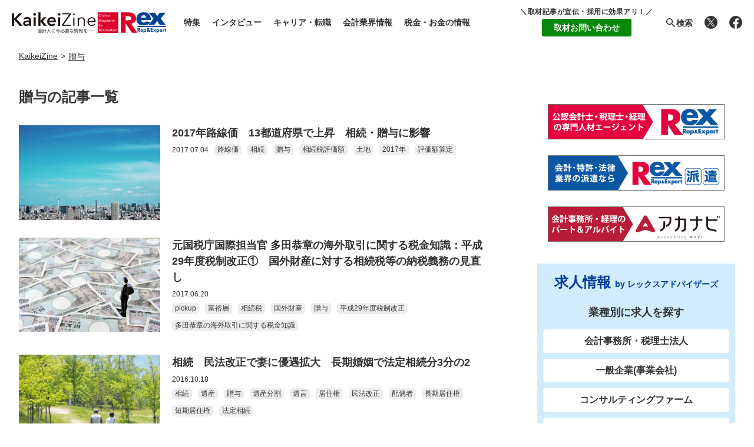

--- FILE ---
content_type: text/html; charset=UTF-8
request_url: https://kaikeizine.jp/keyword/%E8%B4%88%E4%B8%8E/
body_size: 10919
content:
<!DOCTYPE html>
<html lang="ja">
<head>
<meta charset="utf-8">
<meta http-equiv="X-UA-Compatible" content="IE=edge,chrome=1">
<meta name="viewport" content="width=device-width">
<!-- <meta name="apple-itunes-app" content="app-id=1564878064"> -->

<!-- DNS prefetch -->
<link rel="preconnect" href="https://cdnjs.cloudflare.com">

<!-- css -->
<link href="https://cdnjs.cloudflare.com/ajax/libs/Modaal/0.4.4/css/modaal.min.css" rel="stylesheet" type="text/css" media="screen,print">
<link href="https://kaikeizine.jp/app/wp-content/themes/kaikeizine_v2rex/style.css?v=20250904090734" rel="stylesheet" type="text/css" media="screen,print">



<script data-ad-client="ca-pub-7952750876913818" async src="https://pagead2.googlesyndication.com/pagead/js/adsbygoogle.js"></script>

<!-- Google Tag Manager -->
<script>(function(w,d,s,l,i){w[l]=w[l]||[];w[l].push({'gtm.start':
new Date().getTime(),event:'gtm.js'});var f=d.getElementsByTagName(s)[0],
j=d.createElement(s),dl=l!='dataLayer'?'&l='+l:'';j.async=true;j.src=
'https://www.googletagmanager.com/gtm.js?id='+i+dl;f.parentNode.insertBefore(j,f);
})(window,document,'script','dataLayer','GTM-PV994MV');</script>
<!-- End Google Tag Manager -->
<meta name="google-site-verification" content="f3xQHYt0MvM1XjUmDXxA-abvs8orIxVUFuxB81GoSoM" />


		<!-- All in One SEO 4.5.8 - aioseo.com -->
		<title>贈与 | KaikeiZine｜“会計人”のための税金・会計専門メディア</title>
		<meta name="description" content="タグ「贈与 | KaikeiZine｜“会計人”のための税金・会計専門メディア」の記事一覧ページです。（1/1）" />
		<meta name="robots" content="max-image-preview:large" />
		<meta name="google-site-verification" content="uYQ69vSInD4KJXZaacO5WZRq8_TnjlpURv1FAEPi-P8" />
		<link rel="canonical" href="https://kaikeizine.jp/keyword/%E8%B4%88%E4%B8%8E/" />
		<meta name="generator" content="All in One SEO (AIOSEO) 4.5.8" />
		<meta name="google" content="nositelinkssearchbox" />
		<script type="application/ld+json" class="aioseo-schema">
			{"@context":"https:\/\/schema.org","@graph":[{"@type":"BreadcrumbList","@id":"https:\/\/kaikeizine.jp\/keyword\/%E8%B4%88%E4%B8%8E\/#breadcrumblist","itemListElement":[{"@type":"ListItem","@id":"https:\/\/kaikeizine.jp\/#listItem","position":1,"name":"\u5bb6","item":"https:\/\/kaikeizine.jp\/","nextItem":"https:\/\/kaikeizine.jp\/keyword\/%e8%b4%88%e4%b8%8e\/#listItem"},{"@type":"ListItem","@id":"https:\/\/kaikeizine.jp\/keyword\/%e8%b4%88%e4%b8%8e\/#listItem","position":2,"name":"\u8d08\u4e0e","previousItem":"https:\/\/kaikeizine.jp\/#listItem"}]},{"@type":"CollectionPage","@id":"https:\/\/kaikeizine.jp\/keyword\/%E8%B4%88%E4%B8%8E\/#collectionpage","url":"https:\/\/kaikeizine.jp\/keyword\/%E8%B4%88%E4%B8%8E\/","name":"\u8d08\u4e0e | KaikeiZine\uff5c\u201c\u4f1a\u8a08\u4eba\u201d\u306e\u305f\u3081\u306e\u7a0e\u91d1\u30fb\u4f1a\u8a08\u5c02\u9580\u30e1\u30c7\u30a3\u30a2","description":"\u30bf\u30b0\u300c\u8d08\u4e0e | KaikeiZine\uff5c\u201c\u4f1a\u8a08\u4eba\u201d\u306e\u305f\u3081\u306e\u7a0e\u91d1\u30fb\u4f1a\u8a08\u5c02\u9580\u30e1\u30c7\u30a3\u30a2\u300d\u306e\u8a18\u4e8b\u4e00\u89a7\u30da\u30fc\u30b8\u3067\u3059\u3002\uff081\/1\uff09","inLanguage":"ja","isPartOf":{"@id":"https:\/\/kaikeizine.jp\/#website"},"breadcrumb":{"@id":"https:\/\/kaikeizine.jp\/keyword\/%E8%B4%88%E4%B8%8E\/#breadcrumblist"}},{"@type":"Organization","@id":"https:\/\/kaikeizine.jp\/#organization","name":"KaikeiZine\uff5c\u201c\u4f1a\u8a08\u4eba\u201d\u306e\u305f\u3081\u306e\u7a0e\u91d1\u30fb\u4f1a\u8a08\u5c02\u9580\u30e1\u30c7\u30a3\u30a2","url":"https:\/\/kaikeizine.jp\/"},{"@type":"WebSite","@id":"https:\/\/kaikeizine.jp\/#website","url":"https:\/\/kaikeizine.jp\/","name":"KaikeiZine\uff5c\u201c\u4f1a\u8a08\u4eba\u201d\u306e\u305f\u3081\u306e\u7a0e\u91d1\u30fb\u4f1a\u8a08\u5c02\u9580\u30e1\u30c7\u30a3\u30a2","description":"KaikeiZine\u306f\u3001\u7a0e\u91d1\u30fb\u4f1a\u8a08\u60c5\u5831\u3092\u72ec\u81ea\u306e\u5207\u308a\u53e3\u3067\u4f1d\u3048\u308b\u5c02\u9580\u30e1\u30c7\u30a3\u30a2\u3067\u3059\u3002\u696d\u754c\u6709\u8b58\u8005\u306e\u66f8\u304d\u4e0b\u308d\u3057\u304b\u3089\u696d\u754c\u306e\u304a\u5f79\u7acb\u3061\u60c5\u5831\u307e\u3067\u3001\u69d8\u3005\u306a\u8a18\u4e8b\u3092\u304a\u8aad\u307f\u3044\u305f\u3060\u3051\u307e\u3059\u3002","inLanguage":"ja","publisher":{"@id":"https:\/\/kaikeizine.jp\/#organization"}}]}
		</script>
		<!-- All in One SEO -->

<link rel='dns-prefetch' href='//s.w.org' />
<style type="text/css">
img.wp-smiley,
img.emoji {
	display: inline !important;
	border: none !important;
	box-shadow: none !important;
	height: 1em !important;
	width: 1em !important;
	margin: 0 .07em !important;
	vertical-align: -0.1em !important;
	background: none !important;
	padding: 0 !important;
}
</style>
	<link rel='stylesheet' id='wp-block-library-css'  href='https://kaikeizine.jp/app/wp-includes/css/dist/block-library/style.min.css?ver=5.4.18' type='text/css' media='all' />
<style id='wp-block-library-inline-css' type='text/css'>
.has-text-align-justify{text-align:justify;}
</style>
<link rel='stylesheet' id='contact-form-7-css'  href='https://kaikeizine.jp/app/wp-content/plugins/contact-form-7/includes/css/styles.css?ver=5.3.2' type='text/css' media='all' />
<link rel='stylesheet' id='custom-social-button-css'  href='https://kaikeizine.jp/app/wp-content/plugins/custom-social-button/common/css/social-button.css?ver=20220624' type='text/css' media='all' />
<link rel='stylesheet' id='jetpack_css-css'  href='https://kaikeizine.jp/app/wp-content/plugins/jetpack/css/jetpack.css?ver=9.0.5' type='text/css' media='all' />
<script type='text/javascript' src='https://kaikeizine.jp/app/wp-includes/js/jquery/jquery.js?ver=1.12.4-wp'></script>
<script type='text/javascript' src='https://kaikeizine.jp/app/wp-includes/js/jquery/jquery-migrate.min.js?ver=1.4.1'></script>
                <script>
                    var ajaxUrl = 'https://kaikeizine.jp/app/wp-admin/admin-ajax.php';
                </script>
        <style type='text/css'>img#wpstats{display:none}</style>
<script>
// ページ内リンク挙動補正
jQuery(function($){
  // const index_hash = /^#s[0-9]+/;
  const open_hash = window.location.hash;
  $(function(){
    move_hash_loocation( open_hash );
    $(document).on('click','a[href^="#"]',function(){
      var href = $(this).attr('href');
      move_hash_loocation( href );
    });
  });
  function move_hash_loocation( hash ) {
    if ( hash && $(hash).length ) {
      var position = $(hash).offset().top - 60;
      $('body,html').animate({scrollTop:position}, 500, 'swing');
    }
  }
});
</script>

</head>



<body id="archive" class="archive tag tag-377 category3">

<!-- Google Tag Manager (noscript) -->
<noscript><iframe src="https://www.googletagmanager.com/ns.html?id=GTM-PV994MV"
height="0" width="0" style="display:none;visibility:hidden"></iframe></noscript>
<!-- End Google Tag Manager (noscript) -->

<!-- Kaikeizine App Banner -->

<header>

<p class="logo"><a href="https://kaikeizine.jp"><img src="https://kaikeizine.jp/app/wp-content/themes/kaikeizine_v2rex/common/img/logo-kaikeizine-rex.png" width="262" height="35" alt="KaikeiZine - 会計人に今必要な情報を"></a></p>

<div class="sp-menu-open">
  <svg height="18" viewBox="0 0 20 18" width="20" xmlns="http://www.w3.org/2000/svg"><g fill="#262727"><path d="m0 0h20v2h-20z"/><path d="m0 8h20v2h-20z"/><path d="m0 16h20v2h-20z"/></g></svg>
</div>
<div class="sp-menu-close">
  <svg height="18.356" viewBox="0 0 18.356 18.356" width="18.356" xmlns="http://www.w3.org/2000/svg"><g fill="#262727"><path d="m0 0h23.599v2.36h-23.599z" transform="matrix(.70710678 .70710678 -.70710678 .70710678 1.669 0)"/><path d="m0 0h23.599v2.36h-23.599z" transform="matrix(.70710678 -.70710678 .70710678 .70710678 0 16.687)"/></g></svg>
</div>

<nav>
  <ul class="nav-main">
    <li id="menu-item-30452" class="menu-item menu-item-type-taxonomy menu-item-object-category menu-item-has-children menu-item-30452"><a href="https://kaikeizine.jp/category/portal/">特集</a></li>
<li id="menu-item-30509" class="menu-item menu-item-type-taxonomy menu-item-object-category menu-item-has-children menu-item-30509"><a href="https://kaikeizine.jp/category/service/">インタビュー</a></li>
<li id="menu-item-30492" class="menu-item menu-item-type-taxonomy menu-item-object-category menu-item-has-children menu-item-30492"><a href="https://kaikeizine.jp/category/career_plan/">キャリア・転職</a></li>
<li id="menu-item-30455" class="menu-item menu-item-type-taxonomy menu-item-object-category menu-item-has-children menu-item-30455"><a href="https://kaikeizine.jp/category/market_info/">会計業界情報</a></li>
<li id="menu-item-30507" class="menu-item menu-item-type-taxonomy menu-item-object-category menu-item-has-children menu-item-30507"><a href="https://kaikeizine.jp/category/utility/">税金・お金の情報</a></li>
  </ul>
  
  <ul class="nav-side">
   <li class="nav-inquiry view-pc">
     <dl>
       <dt>＼取材記事が宣伝・採用に効果アリ！／</dt>
       <dd><a href="/press-contact/">取材お問い合わせ</a></dd>
     </dl>
   </li> 
    <li class="nav-search">
      <input type="checkbox" id="open-search">
      <label class="strong open-search" for="open-search">
        <svg height="20" viewBox="0 0 20 20" width="20" xmlns="http://www.w3.org/2000/svg"><path d="m0 0h20v20h-20z" fill="none"/><path d="m13.723 15-4.289-4.279v-.678l-.234-.243a5.582 5.582 0 1 1 .6-.6l.24.232h.678l4.282 4.291zm-8.148-13.285a3.859 3.859 0 1 0 3.859 3.86 3.864 3.864 0 0 0 -3.859-3.86z" fill="#333" transform="translate(3 3)"/></svg>検索
      </label>
      <form action="/" class="search-form">
        <svg height="20" viewBox="0 0 20 20" width="20" xmlns="http://www.w3.org/2000/svg"><path d="m0 0h20v20h-20z" fill="none"/><path d="m13.723 15-4.289-4.279v-.678l-.234-.243a5.582 5.582 0 1 1 .6-.6l.24.232h.678l4.282 4.291zm-8.148-13.285a3.859 3.859 0 1 0 3.859 3.86 3.864 3.864 0 0 0 -3.859-3.86z" fill="#333" transform="translate(3 3)"/></svg>
        <input type="search" name="s" id="s" placeholder="記事検索">
      </form>
      <script>
      jQuery(function($){$(function(){$('form.search-form').on('submit',function(){location.href='/search/'+encodeURIComponent( $('#s').val());return false;})})});
      </script>
    </li>
    <li class="nav-twitter">
      <a href="https://twitter.com/KaikeiZine" target="_blank"><svg alt="公式X(Twitter)アカウント" height="22" viewBox="0 0 22 22" width="22" xmlns="http://www.w3.org/2000/svg"><path d="m22 11a11 11 0 1 1 -11-11 11 11 0 0 1 11 11" fill="#333"/><path d="m7.876 5.73 4.924-5.73h-1.164l-4.278 4.976-3.417-4.976h-3.941l5.167 7.524-5.167 6.009h1.168l4.517-5.254 3.608 5.254h3.941zm-1.6 1.86-.524-.749-4.164-5.962h1.794l3.361 4.812.524.749 4.37 6.254h-1.794l-3.566-5.1z" fill="#fff" transform="translate(4.333 4.259)"/></svg></a>
    </li>
    <li class="nav-facebook">
      <a href="https://www.facebook.com/kaikeizine/" target="_blank"><svg alt="公式 Facebook アカウント" title="公式 Facebook アカウント" height="21.866" viewBox="0 0 22 21.866" width="22" xmlns="http://www.w3.org/2000/svg"><path d="m22 11a11 11 0 1 0 -12.719 10.866v-7.686h-2.793v-3.18h2.793v-2.423c0-2.757 1.642-4.28 4.155-4.28a16.916 16.916 0 0 1 2.462.215v2.707h-1.387a1.59 1.59 0 0 0 -1.793 1.718v2.063h3.052l-.488 3.18h-2.563v7.687a11 11 0 0 0 9.281-10.867" fill="#333"/></svg></a>
    </li>
  </ul>
  <div class="view-sp">
    <section class="header-mailmagazine btn">
      <a href="http://go.kaikeizine.jp/l/805303/2019-12-26/kp7rn" target="_blank">メールマガジン登録</a>
    </section>
    <section class="header-inquiry btn">
      <dl>
         <dt>＼取材記事が宣伝・採用に効果アリ！／</dt>
         <dd><a href="https://kaikeizine.jp/press-contact/">取材お問い合わせ</a></dd>
       </dl>
    </section>
    <section class="header-keyword">
      <h3>KEYWORD</h3>
      <ul class="post-tags list-keyword">
  <li><a href="https://kaikeizine.jp/category/career_plan/career_vision/certified_accountant/">公認会計士</a></li>
  <li><a href="https://kaikeizine.jp/category/career_plan/career_vision/tax_accountant/">税理士</a></li>
  <li><a href="https://kaikeizine.jp/category/career_plan/career_vision/bookkeeping/">簿記</a></li>
  <li><a href="https://kaikeizine.jp/category/career_plan/career_vision/uscpa/">USCPA</a></li>
  <li><a href="https://kaikeizine.jp/category/market_info/audit_corporation/">監査法人</a></li>
  <li><a href="https://kaikeizine.jp/category/market_info/accounting_firm/tax_accountant_corporation/">税理士法人</a></li>
  <li><a href="https://kaikeizine.jp/category/market_info/accounting_firm/">会計事務所</a></li>
  <li><a href="https://kaikeizine.jp/category/market_info/consulting-firm/">コンサルティングファーム</a></li>
  <li><a href="https://kaikeizine.jp/category/market_info/big4/">BIG4</a></li>
  <li><a href="https://kaikeizine.jp/category/market_info/settlement/">決算</a></li>
  <li><a href="https://kaikeizine.jp/category/market_info/accounting/">経理</a></li>
  <li><a href="https://kaikeizine.jp/category/market_info/finances/">財務</a></li>
  <li><a href="https://kaikeizine.jp/category/market_info/taxation-business/">税務</a></li>
  <li><a href="https://kaikeizine.jp/category/market_info/audit/">監査</a></li>
  <li><a href="https://kaikeizine.jp/category/market_info/cfo/">CFO</a></li>
  <li><a href="https://kaikeizine.jp/category/market_info/ipo/">IPO</a></li>
  <li><a href="https://kaikeizine.jp/category/market_info/ma_business_succession/">M&amp;A／事業承継</a></li>
  <li><a href="https://kaikeizine.jp/category/career_plan/examination/tax_accountant_exam/">税理士試験</a></li>
  <li><a href="https://kaikeizine.jp/category/career_plan/examination/certified_accountant_exam/">公認会計士試験</a></li>
  <li><a href="https://kaikeizine.jp/category/career_plan/career_vision/">キャリア</a></li>
  <li><a href="https://kaikeizine.jp/category/career_plan/job_change/">転職</a></li>
  <li><a href="https://kaikeizine.jp/category/career_plan/recruitment/">採用</a></li>
  <li><a href="https://kaikeizine.jp/category/portal/">特集</a></li>
  <li><a href="https://kaikeizine.jp/category/service/">インタビュー</a></li>
</ul>



    </section>
  </div><!-- .view-sp -->
</nav>

</header>

<div id="nav-child"></div>



<div class="box">
  <div id="box_header" class="box box-header"></div>
</div>



<main>



<aside class="topicpath">
  <ul><!-- Breadcrumb NavXT 7.2.0 -->
<li class="home"><span property="itemListElement" typeof="ListItem"><a property="item" typeof="WebPage" title="Go to KaikeiZine｜“会計人”のための税金・会計専門メディア." href="https://kaikeizine.jp" class="home"><span property="name">KaikeiZine</span></a><meta property="position" content="1"></span></li>
<li class="archive taxonomy post_tag current-item"><span property="itemListElement" typeof="ListItem"><a property="item" typeof="WebPage" title="Go to the 贈与 tag archives." href="https://kaikeizine.jp/keyword/%e8%b4%88%e4%b8%8e/" class="archive taxonomy post_tag current-item"><span property="name">贈与</span></a><meta property="position" content="2"></span></li>
</ul>
</aside>



<div class="main-inner">
<div class="column">



<div class="column-main">




  <h1>贈与の記事一覧</h1>



<section>

<ul class="list">

<li >
      <figure>
      <a href="https://kaikeizine.jp/article/6539/"><img src="https://kaikeizine.jp/assets/2017/07/cf1e4aa2db3dfa10803c992e4d03c55f_s-350x234.jpg"></a>
    </figure>
    <div class="post-summary">
    <h2><a href="https://kaikeizine.jp/article/6539/">2017年路線価　13都道府県で上昇　相続・贈与に影響</a></h2>
    <div class="post-meta">
      <time>2017.07.04</time>
            <ul class="post-tags">
                <li><a href="https://kaikeizine.jp/keyword/%e8%b7%af%e7%b7%9a%e4%be%a1/">路線価</a></li>
                <li><a href="https://kaikeizine.jp/keyword/%e7%9b%b8%e7%b6%9a/">相続</a></li>
                <li><a href="https://kaikeizine.jp/keyword/%e8%b4%88%e4%b8%8e/">贈与</a></li>
                <li><a href="https://kaikeizine.jp/keyword/%e7%9b%b8%e7%b6%9a%e7%a8%8e%e8%a9%95%e4%be%a1%e9%a1%8d/">相続税評価額</a></li>
                <li><a href="https://kaikeizine.jp/keyword/%e5%9c%9f%e5%9c%b0/">土地</a></li>
                <li><a href="https://kaikeizine.jp/keyword/2017%e5%b9%b4/">2017年</a></li>
                <li><a href="https://kaikeizine.jp/keyword/%e8%a9%95%e4%be%a1%e9%a1%8d%e7%ae%97%e5%ae%9a/">評価額算定</a></li>
              </ul>
          </div>
  </div>
</li>
<li >
      <figure>
      <a href="https://kaikeizine.jp/article/6310/"><img src="https://kaikeizine.jp/assets/2016/06/marusa-350x234.jpg"></a>
    </figure>
    <div class="post-summary">
    <h2><a href="https://kaikeizine.jp/article/6310/">元国税庁国際担当官 多田恭章の海外取引に関する税金知識：平成29年度税制改正①　国外財産に対する相続税等の納税義務の見直し</a></h2>
    <div class="post-meta">
      <time>2017.06.20</time>
            <ul class="post-tags">
                <li><a href="https://kaikeizine.jp/keyword/pickup/">pickup</a></li>
                <li><a href="https://kaikeizine.jp/keyword/%e5%af%8c%e8%a3%95%e5%b1%a4/">富裕層</a></li>
                <li><a href="https://kaikeizine.jp/keyword/%e7%9b%b8%e7%b6%9a%e7%a8%8e/">相続税</a></li>
                <li><a href="https://kaikeizine.jp/keyword/%e5%9b%bd%e5%a4%96%e8%b2%a1%e7%94%a3/">国外財産</a></li>
                <li><a href="https://kaikeizine.jp/keyword/%e8%b4%88%e4%b8%8e/">贈与</a></li>
                <li><a href="https://kaikeizine.jp/keyword/%e5%b9%b3%e6%88%9029%e5%b9%b4%e5%ba%a6%e7%a8%8e%e5%88%b6%e6%94%b9%e6%ad%a3/">平成29年度税制改正</a></li>
                <li><a href="https://kaikeizine.jp/keyword/%e5%a4%9a%e7%94%b0%e6%81%ad%e7%ab%a0%e3%81%ae%e6%b5%b7%e5%a4%96%e5%8f%96%e5%bc%95%e3%81%ab%e9%96%a2%e3%81%99%e3%82%8b%e7%a8%8e%e9%87%91%e7%9f%a5%e8%ad%98/">多田恭章の海外取引に関する税金知識</a></li>
              </ul>
          </div>
  </div>
</li>
<li >
      <figure>
      <a href="https://kaikeizine.jp/article/3304/"><img src="https://kaikeizine.jp/assets/2016/10/4de748a474925dffab27befd8704129e_s-333x250.jpg"></a>
    </figure>
    <div class="post-summary">
    <h2><a href="https://kaikeizine.jp/article/3304/">相続　民法改正で妻に優遇拡大　長期婚姻で法定相続分3分の2</a></h2>
    <div class="post-meta">
      <time>2016.10.18</time>
            <ul class="post-tags">
                <li><a href="https://kaikeizine.jp/keyword/%e7%9b%b8%e7%b6%9a/">相続</a></li>
                <li><a href="https://kaikeizine.jp/keyword/%e9%81%ba%e7%94%a3/">遺産</a></li>
                <li><a href="https://kaikeizine.jp/keyword/%e8%b4%88%e4%b8%8e/">贈与</a></li>
                <li><a href="https://kaikeizine.jp/keyword/%e9%81%ba%e7%94%a3%e5%88%86%e5%89%b2/">遺産分割</a></li>
                <li><a href="https://kaikeizine.jp/keyword/%e9%81%ba%e8%a8%80/">遺言</a></li>
                <li><a href="https://kaikeizine.jp/keyword/%e5%b1%85%e4%bd%8f%e6%a8%a9/">居住権</a></li>
                <li><a href="https://kaikeizine.jp/keyword/%e6%b0%91%e6%b3%95%e6%94%b9%e6%ad%a3/">民法改正</a></li>
                <li><a href="https://kaikeizine.jp/keyword/%e9%85%8d%e5%81%b6%e8%80%85/">配偶者</a></li>
                <li><a href="https://kaikeizine.jp/keyword/%e9%95%b7%e6%9c%9f%e5%b1%85%e4%bd%8f%e6%a8%a9/">長期居住権</a></li>
                <li><a href="https://kaikeizine.jp/keyword/%e7%9f%ad%e6%9c%9f%e5%b1%85%e4%bd%8f%e6%a8%a9/">短期居住権</a></li>
                <li><a href="https://kaikeizine.jp/keyword/%e6%b3%95%e5%ae%9a%e7%9b%b8%e7%b6%9a/">法定相続</a></li>
              </ul>
          </div>
  </div>
</li>
<li >
      <figure>
      <a href="https://kaikeizine.jp/article/2244/"><img src="https://kaikeizine.jp/assets/2016/07/Fotolia_67048356_Subscription_Monthly_M-350x233.jpg"></a>
    </figure>
    <div class="post-summary">
    <h2><a href="https://kaikeizine.jp/article/2244/">英国のEU離脱問題で金価格が上昇　税優遇も魅力も調査が怖い！！</a></h2>
    <div class="post-meta">
      <time>2016.07.08</time>
            <ul class="post-tags">
                <li><a href="https://kaikeizine.jp/keyword/%e5%af%8c%e8%a3%95%e5%b1%a4/">富裕層</a></li>
                <li><a href="https://kaikeizine.jp/keyword/%e7%a8%8e%e5%8b%99%e8%aa%bf%e6%9f%bb/">税務調査</a></li>
                <li><a href="https://kaikeizine.jp/keyword/%e7%9b%b8%e7%b6%9a/">相続</a></li>
                <li><a href="https://kaikeizine.jp/keyword/%e4%ba%8b%e6%a5%ad%e6%89%80%e5%be%97/">事業所得</a></li>
                <li><a href="https://kaikeizine.jp/keyword/%e5%a3%b2%e5%8d%b4%e7%9b%8a/">売却益</a></li>
                <li><a href="https://kaikeizine.jp/keyword/%e8%b4%88%e4%b8%8e/">贈与</a></li>
                <li><a href="https://kaikeizine.jp/keyword/eu%e9%9b%a2%e8%84%b1%e5%95%8f%e9%a1%8c/">EU離脱問題</a></li>
                <li><a href="https://kaikeizine.jp/keyword/%e6%9c%89%e4%ba%8b%e3%81%ae%e9%87%91/">有事の金</a></li>
                <li><a href="https://kaikeizine.jp/keyword/%e7%a8%8e%e5%84%aa%e9%81%87/">税優遇</a></li>
                <li><a href="https://kaikeizine.jp/keyword/%e5%ae%89%e5%85%a8%e8%b3%87%e7%94%a3/">安全資産</a></li>
                <li><a href="https://kaikeizine.jp/keyword/%e9%87%91%e6%8a%95%e8%b3%87/">金投資</a></li>
                <li><a href="https://kaikeizine.jp/keyword/%e9%87%91%e8%9e%8d%e5%b8%82%e5%a0%b4/">金融市場</a></li>
                <li><a href="https://kaikeizine.jp/keyword/%e4%bf%9d%e6%9c%89%e7%a8%8e/">保有税</a></li>
                <li><a href="https://kaikeizine.jp/keyword/%e8%ad%b2%e6%b8%a1%e7%9b%8a/">譲渡益</a></li>
                <li><a href="https://kaikeizine.jp/keyword/%e8%ad%b2%e6%b8%a1%e6%89%80%e5%be%97/">譲渡所得</a></li>
                <li><a href="https://kaikeizine.jp/keyword/%e9%9b%91%e6%89%80%e5%be%97/">雑所得</a></li>
              </ul>
          </div>
  </div>
</li>
<li >
      <figure>
      <a href="https://kaikeizine.jp/article/1994/"><img src="https://kaikeizine.jp/assets/2016/06/03c731af45823719c18b87a58a566ab7_s-350x232.jpg"></a>
    </figure>
    <div class="post-summary">
    <h2><a href="https://kaikeizine.jp/article/1994/">いよいよ国税庁がタワマン節税封じ！？　富裕層の「やりすぎ」にダメだし</a></h2>
    <div class="post-meta">
      <time>2016.06.14</time>
            <ul class="post-tags">
                <li><a href="https://kaikeizine.jp/keyword/pickup/">pickup</a></li>
                <li><a href="https://kaikeizine.jp/keyword/%e5%af%8c%e8%a3%95%e5%b1%a4/">富裕層</a></li>
                <li><a href="https://kaikeizine.jp/keyword/%e7%9b%b8%e7%b6%9a%e7%a8%8e/">相続税</a></li>
                <li><a href="https://kaikeizine.jp/keyword/%e7%af%80%e7%a8%8e/">節税</a></li>
                <li><a href="https://kaikeizine.jp/keyword/%e8%b4%88%e4%b8%8e/">贈与</a></li>
                <li><a href="https://kaikeizine.jp/keyword/%e3%82%bf%e3%83%af%e3%83%bc%e3%83%9e%e3%83%b3%e3%82%b7%e3%83%a7%e3%83%b3%e7%af%80%e7%a8%8e/">タワーマンション節税</a></li>
                <li><a href="https://kaikeizine.jp/keyword/%e3%82%bf%e3%83%af%e3%83%9e%e3%83%b3%e7%af%80%e7%a8%8e/">タワマン節税</a></li>
                <li><a href="https://kaikeizine.jp/keyword/%e7%af%80%e7%a8%8e%e5%af%be%e7%ad%96/">節税対策</a></li>
                <li><a href="https://kaikeizine.jp/keyword/%e9%87%91%e8%9e%8d%e8%b3%87%e7%94%a3/">金融資産</a></li>
                <li><a href="https://kaikeizine.jp/keyword/%e7%9b%b8%e7%b6%9a%e7%a8%8e%e8%a9%95%e4%be%a1%e9%a1%8d/">相続税評価額</a></li>
                <li><a href="https://kaikeizine.jp/keyword/%e6%a0%aa%e5%bc%8f/">株式</a></li>
                <li><a href="https://kaikeizine.jp/keyword/%e5%9b%bd%e7%a8%8e%e4%b8%8d%e6%9c%8d%e5%af%a9%e5%88%a4%e6%89%80%e8%a3%81%e6%b1%ba/">国税不服審判所裁決</a></li>
              </ul>
          </div>
  </div>
</li>
<li >
      <figure>
      <a href="https://kaikeizine.jp/article/1582/"><img src="https://kaikeizine.jp/assets/2016/04/Fotolia_90824657_Subscription_Monthly_M-e1460956477357-350x207.jpg"></a>
    </figure>
    <div class="post-summary">
    <h2><a href="https://kaikeizine.jp/article/1582/">高橋ジョージ・三船美佳　離婚財産分与の落としどころ</a></h2>
    <div class="post-meta">
      <time>2016.04.19</time>
            <ul class="post-tags">
                <li><a href="https://kaikeizine.jp/keyword/pickup/">pickup</a></li>
                <li><a href="https://kaikeizine.jp/keyword/%e7%9b%b8%e7%b6%9a/">相続</a></li>
                <li><a href="https://kaikeizine.jp/keyword/%e8%b4%88%e4%b8%8e/">贈与</a></li>
                <li><a href="https://kaikeizine.jp/keyword/%e9%9b%a2%e5%a9%9a/">離婚</a></li>
                <li><a href="https://kaikeizine.jp/keyword/%e8%b2%a1%e7%94%a3%e5%88%86%e4%b8%8e/">財産分与</a></li>
                <li><a href="https://kaikeizine.jp/keyword/%e9%a4%8a%e8%82%b2%e8%b2%bb/">養育費</a></li>
                <li><a href="https://kaikeizine.jp/keyword/%e6%85%b0%e8%ac%9d%e6%96%99/">慰謝料</a></li>
              </ul>
          </div>
  </div>
</li>
<li >
      <figure>
      <a href="https://kaikeizine.jp/article/1419/"><img src="https://kaikeizine.jp/assets/2016/04/9c010f2d45939d24df714e2d2b16c941_s-e1459904193927-350x215.jpg"></a>
    </figure>
    <div class="post-summary">
    <h2><a href="https://kaikeizine.jp/article/1419/">祖父母の一括教育資金贈与　多額な出費の学習塾などに活用</a></h2>
    <div class="post-meta">
      <time>2016.04.06</time>
            <ul class="post-tags">
                <li><a href="https://kaikeizine.jp/keyword/pickup/">pickup</a></li>
                <li><a href="https://kaikeizine.jp/keyword/%e8%b4%88%e4%b8%8e%e7%a8%8e/">贈与税</a></li>
                <li><a href="https://kaikeizine.jp/keyword/%e5%84%aa%e9%81%87%e7%a8%8e%e5%88%b6/">優遇税制</a></li>
                <li><a href="https://kaikeizine.jp/keyword/%e8%b4%88%e4%b8%8e/">贈与</a></li>
                <li><a href="https://kaikeizine.jp/keyword/%e6%95%99%e8%82%b2%e8%b3%87%e9%87%91/">教育資金</a></li>
                <li><a href="https://kaikeizine.jp/keyword/%e6%95%99%e8%82%b2%e8%b2%bb/">教育費</a></li>
              </ul>
          </div>
  </div>
</li>
<li >
      <figure>
      <a href="https://kaikeizine.jp/article/1401/"><img src="https://kaikeizine.jp/assets/2016/04/Fotolia_106346377_Subscription_Monthly_M-2-e1459849939729-350x206.jpg"></a>
    </figure>
    <div class="post-summary">
    <h2><a href="https://kaikeizine.jp/article/1401/">4月1日からスタート　ジュニアNISAで孫の将来資金捻出</a></h2>
    <div class="post-meta">
      <time>2016.04.05</time>
            <ul class="post-tags">
                <li><a href="https://kaikeizine.jp/keyword/pickup/">pickup</a></li>
                <li><a href="https://kaikeizine.jp/keyword/%e8%b4%88%e4%b8%8e/">贈与</a></li>
                <li><a href="https://kaikeizine.jp/keyword/nisa/">NISA</a></li>
                <li><a href="https://kaikeizine.jp/keyword/%e3%82%b8%e3%83%a5%e3%83%8b%e3%82%a2nisa/">ジュニアNISA</a></li>
                <li><a href="https://kaikeizine.jp/keyword/%e5%b0%91%e9%a1%8d%e6%8a%95%e8%b3%87%e9%9d%9e%e8%aa%b2%e7%a8%8e%e5%88%b6%e5%ba%a6/">少額投資非課税制度</a></li>
                <li><a href="https://kaikeizine.jp/keyword/%e6%8a%95%e8%b3%87/">投資</a></li>
                <li><a href="https://kaikeizine.jp/keyword/%e5%ad%a6%e8%b3%87%e4%bf%9d%e9%99%ba/">学資保険</a></li>
                <li><a href="https://kaikeizine.jp/keyword/%e6%9a%a6%e5%b9%b4%e8%b4%88%e4%b8%8e/">暦年贈与</a></li>
                <li><a href="https://kaikeizine.jp/keyword/%e6%95%99%e8%82%b2%e8%b3%87%e9%87%91%e8%b4%88%e4%b8%8e/">教育資金贈与</a></li>
              </ul>
          </div>
  </div>
</li>
<li >
      <figure>
      <a href="https://kaikeizine.jp/article/1306/"><img src="https://kaikeizine.jp/assets/2016/03/sumo-e1458201322941-350x242.png"></a>
    </figure>
    <div class="post-summary">
    <h2><a href="https://kaikeizine.jp/article/1306/">大相撲春場所　琴奨菊が優勝したら賞金総額1千万円超　懸賞金同様に一時所得として課税</a></h2>
    <div class="post-meta">
      <time>2016.03.17</time>
            <ul class="post-tags">
                <li><a href="https://kaikeizine.jp/keyword/%e7%a8%8e%e9%87%91/">税金</a></li>
                <li><a href="https://kaikeizine.jp/keyword/%e3%81%94%e7%a5%9d%e5%84%80/">ご祝儀</a></li>
                <li><a href="https://kaikeizine.jp/keyword/%e4%ba%8b%e6%a5%ad%e6%89%80%e5%be%97/">事業所得</a></li>
                <li><a href="https://kaikeizine.jp/keyword/%e7%9b%b8%e6%92%b2/">相撲</a></li>
                <li><a href="https://kaikeizine.jp/keyword/%e6%87%b8%e8%b3%9e%e9%87%91/">懸賞金</a></li>
                <li><a href="https://kaikeizine.jp/keyword/%e5%84%aa%e5%8b%9d%e8%b3%9e%e9%87%91/">優勝賞金</a></li>
                <li><a href="https://kaikeizine.jp/keyword/%e6%89%80%e5%be%97/">所得</a></li>
                <li><a href="https://kaikeizine.jp/keyword/%e5%8a%9b%e5%a3%ab%e8%a3%9c%e5%8a%a9%e9%87%91/">力士補助金</a></li>
                <li><a href="https://kaikeizine.jp/keyword/%e7%b5%a6%e4%b8%8e%e5%8f%96%e5%be%97/">給与取得</a></li>
                <li><a href="https://kaikeizine.jp/keyword/%e4%b8%80%e6%99%82%e6%89%80%e5%be%97/">一時所得</a></li>
                <li><a href="https://kaikeizine.jp/keyword/%e8%b4%88%e4%b8%8e/">贈与</a></li>
              </ul>
          </div>
  </div>
</li>

</ul>



</section>



<!-- box content footer -->
<div id="box_footer"></div>



</div><!-- .column-main -->






<div class="column-side">
<div class="column-side-inner">



<aside>
</aside>

<!-- <aside>
<div id="box_side2"></div>
</aside> -->

<aside>
  <ul class="list-box">
    <li>
      <a href="https://www.career-adv.jp?utm_source=kaikeizine&utm_medium=referral&utm_campaign=sidebar" target="_blank"><img src="https://kaikeizine.jp/app/wp-content/themes/kaikeizine_v2rex/common/img/banner/banner-jinzai_300x60@2x.png?v1" alt="公認会計士・税理士の転職なら、レックスアドバイザーズ" width="300" height="60"></a>
    </li>
    <li>
      <a href="https://www.career-adv.jp/haken/" target="_blank"><img src="https://kaikeizine.jp/app/wp-content/themes/kaikeizine_v2rex/common/img/banner/banner-haken_300x60@2x.png?v1" alt="〈会計・特許・法律業界の派遣なら〉REX派遣" width="300" height="60"></a>
    </li>
    <li>
      <a href="https://kaikeizeimu.jp/" target="_blank"><img src="https://kaikeizine.jp/app/wp-content/themes/kaikeizine_v2rex/common/img/banner/banner-akanavi_300x60@2x.png?v1" alt="会計事務所・経理の求人サイト アカナビ" width="300" height="60"></a>
    </li>
  </ul>
</aside>

<aside class="aside-career-adv">
  <h2>求人情報  <span>by レックスアドバイザーズ</span></h2>
  <dl class="aside-career-adv-dl">
    <dt>業種別に求人を探す</dt>
    <dd>
      <ul>
        <li><a href="https://www.career-adv.jp/job_search/results/business-1/?utm_source=kaikeizine&utm_medium=referral&utm_campaign=sidebar" target="_blank">会計事務所・税理士法人</a></li>
        <li><a href="https://www.career-adv.jp/job_search/results/business-6/?utm_source=kaikeizine&utm_medium=referral&utm_campaign=sidebar" target="_blank">一般企業(事業会社)</a></li>
        <li><a href="https://www.career-adv.jp/job_search/results/business-3/?utm_source=kaikeizine&utm_medium=referral&utm_campaign=sidebar" target="_blank">コンサルティングファーム</a></li>
        <li><a href="https://www.career-adv.jp/job_search/results/business-2/?utm_source=kaikeizine&utm_medium=referral&utm_campaign=sidebar" target="_blank">監査法人</a></li>
      </ul>
    </dd>
  </dl>
  <dl class="aside-career-adv-dl">
    <dt>資格から求人を探す</dt>
    <dd>
      <ul>
        <li><a href="https://www.career-adv.jp/job_search/cpa/results/licence-4/?utm_source=kaikeizine&utm_medium=referral&utm_campaign=sidebar" target="_blank">公認会計士・会計士試験合格</a></li>
        <li><a href="https://www.career-adv.jp/job_search/tax/results/licence-5/?utm_source=kaikeizine&utm_medium=referral&utm_campaign=sidebar" target="_blank">税理士・税理士科目合格</a></li>
        <li><a href="https://www.career-adv.jp/job_search/results/licence-2/?utm_source=kaikeizine&utm_medium=referral&utm_campaign=sidebar" target="_blank">USCPA</a></li>
        <li><a href="https://www.career-adv.jp/job_search/results/list?licence%5B%5D=6&licence%5B%5D=7&utm_source=kaikeizine&utm_medium=referral&utm_campaign=sidebar" target="_blank">簿記1級・2級</a></li>
      </ul>
    </dd>
  </dl>
</aside>

<aside>
  <h2>SPECIAL</h2>
  <ul class="list">
    <li>
      <figure>
        <a href="https://kaikeizine.jp/article/31873/"><img width="90" height="60" src="https://kaikeizine.jp/assets/2022/09/DSC03079_logo-90x60.png" class="attachment-thumbnail size-thumbnail wp-post-image" alt="" /></a>
      </figure>
      <div class="post-summary">
        <h3><a href="https://kaikeizine.jp/article/31873/">【電帳法・インボイス制度対応ツール】顧問先からお勧めの請求書発行システムを聞かれたら？請求書発行から入金消込・仕訳+資金調達を1つのシステムで完結する 「請求QUICK」の魅力に迫る</a></h3>
      </div>
    </li>
      <li>
      <figure>
        <a href="https://kaikeizine.jp/article/32169/"><img width="90" height="60" src="https://kaikeizine.jp/assets/2022/08/freeway20220722-1-90x60.jpg" class="attachment-thumbnail size-thumbnail wp-post-image" alt="" /></a>
      </figure>
      <div class="post-summary">
        <h3><a href="https://kaikeizine.jp/article/32169/">＜会計入力時の待ち時間ゼロ！＞フリーウェイ経理Proで会計事務所の効率化とコスト削減を実現。【株式会社フリーウェイジャパン×辻・本郷税理士法人（経理宅配便事業部）】</a></h3>
      </div>
    </li>
      <li>
      <figure>
        <a href="https://kaikeizine.jp/article/29578/"><img width="90" height="60" src="https://kaikeizine.jp/assets/2022/03/4c84003eb4e2760f7189f9b34760049b-90x60.jpg" class="attachment-thumbnail size-thumbnail wp-post-image" alt="" /></a>
      </figure>
      <div class="post-summary">
        <h3><a href="https://kaikeizine.jp/article/29578/">企業の成長を支援するブリッジファイナンスとしてのファクタリング</a></h3>
      </div>
    </li>
      <li>
      <figure>
        <a href="https://kaikeizine.jp/article/30210/"><img width="90" height="59" src="https://kaikeizine.jp/assets/2022/05/773bf043ded2c28d203c59cda30088a6-90x59.jpg" class="attachment-thumbnail size-thumbnail wp-post-image" alt="" /></a>
      </figure>
      <div class="post-summary">
        <h3><a href="https://kaikeizine.jp/article/30210/">税理士として独立したら、どの会計ソフトを使うべき？アナログとデジタルが二律背反する業界の、「マネーフォワード クラウド」のススメ。</a></h3>
      </div>
    </li>
    </ul>
</aside>

<!-- <aside>
  <h2>RANKING</h2>
  </aside> -->

<aside class="aside-change border">
<h2>転職情報  <span>by レックスアドバイザーズ</span></h2>
<ul class="list">
  <li>
    <figure>
      <a href="https://www.career-adv.jp/job_search/cpa/?utm_source=kaikeizine&utm_medium=referral&utm_campaign=sidebar" target="_blank"><img width="90" height="60" src="https://kaikeizine.jp/app/wp-content/themes/kaikeizine_v2rex/common/img/aside-change1.jpg" alt="" decoding="async"></a>
    </figure>
    <div class="post-summary">
      <h3><a href="https://www.career-adv.jp/job_search/cpa/?utm_source=kaikeizine&utm_medium=referral&utm_campaign=sidebar" target="_blank">公認会計士の求人・転職</a></h3>
    </div>
  </li>
  <li>
    <figure>
      <a href="https://www.career-adv.jp/job_search/tax/?utm_source=kaikeizine&utm_medium=referral&utm_campaign=sidebar" target="_blank"><img width="90" height="60" src="https://kaikeizine.jp/app/wp-content/themes/kaikeizine_v2rex/common/img/aside-change2.jpg" alt="" decoding="async"></a>
    </figure>
    <div class="post-summary">
      <h3><a href="https://www.career-adv.jp/job_search/tax/?utm_source=kaikeizine&utm_medium=referral&utm_campaign=sidebar" target="_blank">税理士の求人・転職</a></h3>
    </div>
  </li>
  <li>
    <figure>
      <a href="https://www.career-adv.jp/kigyo/?utm_source=kaikeizine&utm_medium=referral&utm_campaign=sidebar" target="_blank"><img width="90" height="60" src="https://kaikeizine.jp/app/wp-content/themes/kaikeizine_v2rex/common/img/aside-change3.jpg" alt="" decoding="async"></a>
    </figure>
    <div class="post-summary">
      <h3><a href="https://www.career-adv.jp/kigyo/?utm_source=kaikeizine&utm_medium=referral&utm_campaign=sidebar" target="_blank">企業への求人・転職</a></h3>
    </div>
  </li>
  <li>
    <figure>
      <a href="https://www.career-adv.jp/job_search/keiri/?utm_source=kaikeizine&utm_medium=referral&utm_campaign=sidebar" target="_blank"><img width="90" height="60" src="https://kaikeizine.jp/app/wp-content/themes/kaikeizine_v2rex/common/img/aside-change4.jpg" alt="" decoding="async"></a>
    </figure>
    <div class="post-summary">
      <h3><a href="https://www.career-adv.jp/job_search/keiri/?utm_source=kaikeizine&utm_medium=referral&utm_campaign=sidebar" target="_blank">経理・財務の求人・転職</a></h3>
    </div>
  </li>
</ul>
</aside>



</div><!-- .column-side-inner -->
</div><!-- .column-side -->


</div><!-- .column -->
</div><!-- .main-inner -->



</main>







<footer>

<section class="footer-main-end">
  <div class="footer-main-end-inner">
    <a href="https://www.rex-adv.co.jp/"><img src="https://kaikeizine.jp/app/wp-content/themes/kaikeizine_v2rex/common/img/logo-rex.svg" width="400" height="60" alt="REX - 公認会計士・税理士・経理・財務の転職、求人ならレックスアドバイザーズ"></a>
    <ul>
      <li><a href="https://www.career-adv.jp/job_search/entryform/?utm_source=kaikeizine&utm_medium=referral&utm_campaign=top" target="_blank">転職支援サービス登録（無料）</a></li>
      <li><a href="https://www.career-adv.jp?utm_source=kaikeizine&utm_medium=referral&utm_campaign=top" target="_blank"><span class="head">レックスアドバイザーズで</span><span class="body">転職支援サービスをチェック</span></a></li>
    </ul>
  </div>
</section>


<nav>
  <div class="footer-nav-main">
    <ul class="footer-list">
      <li id="menu-item-30517" class="menu-item menu-item-type-custom menu-item-object-custom menu-item-30517"><a target="_blank" rel="noopener noreferrer" href="https://www.rex-adv.co.jp/company?utm_source=kaikeizine&#038;utm_medium=companypage&#038;utm_campaign=kaikeizine_company">運営会社</a></li>
<li id="menu-item-30529" class="menu-item menu-item-type-post_type menu-item-object-page menu-item-30529"><a href="https://kaikeizine.jp/authors/">執筆者一覧</a></li>
<li id="menu-item-30518" class="menu-item menu-item-type-post_type menu-item-object-page menu-item-30518"><a href="https://kaikeizine.jp/sitepolicy/">利用規約</a></li>
<li id="menu-item-30519" class="menu-item menu-item-type-custom menu-item-object-custom menu-item-30519"><a target="_blank" rel="noopener noreferrer" href="https://www.rex-adv.co.jp/privacy">個人情報保護方針</a></li>
<li id="menu-item-30520" class="menu-item menu-item-type-custom menu-item-object-custom menu-item-30520"><a target="_blank" rel="noopener noreferrer" href="https://go.kaikeizine.jp/l/805303/2019-12-26/kp7sx">お問い合わせ</a></li>
    </ul>
    <ul class="footer-list">
      <li class="menu-item menu-item-type-taxonomy menu-item-object-category menu-item-has-children menu-item-30452"><a href="https://kaikeizine.jp/category/portal/">特集</a></li>
<li class="menu-item menu-item-type-taxonomy menu-item-object-category menu-item-has-children menu-item-30509"><a href="https://kaikeizine.jp/category/service/">インタビュー</a></li>
<li class="menu-item menu-item-type-taxonomy menu-item-object-category menu-item-has-children menu-item-30492"><a href="https://kaikeizine.jp/category/career_plan/">キャリア・転職</a></li>
<li class="menu-item menu-item-type-taxonomy menu-item-object-category menu-item-has-children menu-item-30455"><a href="https://kaikeizine.jp/category/market_info/">会計業界情報</a></li>
<li class="menu-item menu-item-type-taxonomy menu-item-object-category menu-item-has-children menu-item-30507"><a href="https://kaikeizine.jp/category/utility/">税金・お金の情報</a></li>
    </ul>
  </div>
  <div class="footer-nav-other">
    <ul class="footer-nav-banner">
      <li><a href="https://www.career-adv.jp?utm_source=kaikeizine&utm_medium=referral&utm_campaign=footer" target="_blank"><img src="https://kaikeizine.jp/app/wp-content/themes/kaikeizine_v2rex/common/img/banner/banner-jinzai_300x60@2x.png?v1" alt="レックスアドバイザーズ" width="300" height="60"></a></li>
      <li><a href="https://www.career-adv.jp/haken/" target="_blank"><img src="https://kaikeizine.jp/app/wp-content/themes/kaikeizine_v2rex/common/img/banner/banner-haken_300x60@2x.png?v1" alt="REX派遣" width="300" height="60"></a></li>
      <li><a href="https://kaikeizeimu.jp/" target="_blank"><img src="https://kaikeizine.jp/app/wp-content/themes/kaikeizine_v2rex/common/img/banner/banner-akanavi_300x60@2x.png?v1" alt="アカナビ" width="300" height="60"></a></li>
    </ul>
    <ul class="footer-nav-social">
      <li><a href="https://twitter.com/KaikeiZine" target="_blank"><img src="https://kaikeizine.jp/app/wp-content/themes/kaikeizine_v2rex/common/img/icon-x.svg">公式X(Twitter)</a></li>
      <li><a href="https://www.facebook.com/kaikeizine/" target="_blank"><img src="https://kaikeizine.jp/app/wp-content/themes/kaikeizine_v2rex/common/img/icon-facebook-color.svg">公式Facebook</a></li>
    </ul>
  </div>
  <div class="footer-nav-rex">
    <div>
      <h3>公認会計士・税理士・経理人材専門の転職エージェント<br>レックスアドバイザーズの求人情報</h3>
      <ul class="footer-list">
        <li id="menu-item-53287" class="menu-item menu-item-type-custom menu-item-object-custom menu-item-53287"><a target="_blank" rel="noopener noreferrer" href="https://www.career-adv.jp/job_search/cpa/">レックスアドバイザーズの公認会計士の転職求人TOP</a></li>
<li id="menu-item-53288" class="menu-item menu-item-type-custom menu-item-object-custom menu-item-53288"><a target="_blank" rel="noopener noreferrer" href="https://www.career-adv.jp/job_search/tax/">レックスアドバイザーズの税理士の転職求人TOP</a></li>
<li id="menu-item-53289" class="menu-item menu-item-type-custom menu-item-object-custom menu-item-53289"><a target="_blank" rel="noopener noreferrer" href="https://www.career-adv.jp/job_search/keiri/results/list/">レックスアドバイザーズの経理・財務の転職求人TOP</a></li>
<li id="menu-item-53290" class="menu-item menu-item-type-custom menu-item-object-custom menu-item-53290"><a target="_blank" rel="noopener noreferrer" href="https://www.career-adv.jp/job_search/results/business-6/">レックスアドバイザーズの一般企業（事業会社）の転職求人TOP</a></li>
<li id="menu-item-53291" class="menu-item menu-item-type-custom menu-item-object-custom menu-item-53291"><a target="_blank" rel="noopener noreferrer" href="https://www.career-adv.jp/job_search/client_info/">レックスアドバイザーズのご紹介先 企業・法人特集</a></li>
<li id="menu-item-53292" class="menu-item menu-item-type-custom menu-item-object-custom menu-item-53292"><a target="_blank" rel="noopener noreferrer" href="https://www.career-adv.jp/haken/">レックスアドバイザーズの人材派遣の転職求人TOP</a></li>
      </ul>
    </div>
  </div>
</nav>

<p class="copyright">
  Copyright © REX ADVISORS Co., Ltd. All Rights Reserved.<br>
  KaikeiZine の名称およびロゴは株式会社レックスアドバイザーズの登録商標です。
</p>

</footer>





<!-- JavaScript -->
<script src="https://cdnjs.cloudflare.com/ajax/libs/jquery/3.6.0/jquery.min.js"></script>
<script src="https://cdnjs.cloudflare.com/ajax/libs/Modaal/0.4.4/js/modaal.min.js"></script>
<script src="https://kaikeizine.jp/app/wp-content/themes/kaikeizine_v2rex/common/js/functions.js?v=20240411061848"></script>



<!-- overray -->
<div id="overlay"><div class="overlay-inner"><div class="overlay-close"></div></div></div>
<!-- <script>jQuery(function($){$(".overlay-close").on("click",function(){$("#overlay").remove()})});</script> -->

<div class="footer-fix-banner">
  <span class="close"><i class="fa fa-times-circle" aria-hidden="true"></i></span>
  <div id="box_popup"></div>
</div>

<!-- box content -->
<script src="https://cdnjs.cloudflare.com/ajax/libs/js-cookie/2.2.1/js.cookie.min.js" referrerpolicy="no-referrer"></script>
<script src="/assets/box_settings.js?v=20241210005623"></script>
<script src="https://kaikeizine.jp/app/wp-content/themes/kaikeizine_v2rex/common/js/box_content.js?v=20240411061848"></script>

<script>
jQuery(function($){
  if ( window.matchMedia( "(max-width: 600px)" ).matches ) {
    $('table.table').each(function(){
      $(this).wrap('<div class="scroll-table"></div>');
    });
  } else {
    $('table.nowrap').each(function(){
      $(this).wrap('<div class="scroll-table"></div>');
    });
  }
});
</script>

<!-- User Heat Tag -->
<script type="text/javascript">
(function(add, cla){window['UserHeatTag']=cla;window[cla]=window[cla]||function(){(window[cla].q=window[cla].q||[]).push(arguments)},window[cla].l=1*new Date();var ul=document.createElement('script');var tag = document.getElementsByTagName('script')[0];ul.async=1;ul.src=add;tag.parentNode.insertBefore(ul,tag);})('//uh.nakanohito.jp/uhj2/uh.js', '_uhtracker');_uhtracker({id:'uhkfUtC5XL'});
</script>
<!-- End User Heat Tag --><script type='text/javascript'>
/* <![CDATA[ */
var wpcf7 = {"apiSettings":{"root":"https:\/\/kaikeizine.jp\/wp-json\/contact-form-7\/v1","namespace":"contact-form-7\/v1"},"cached":"1"};
/* ]]> */
</script>
<script type='text/javascript' src='https://kaikeizine.jp/app/wp-content/plugins/contact-form-7/includes/js/scripts.js?ver=5.3.2'></script>
<script type='text/javascript' src='https://kaikeizine.jp/app/wp-includes/js/wp-embed.min.js?ver=5.4.18'></script>
<script type='text/javascript' src='https://stats.wp.com/e-202604.js' async='async' defer='defer'></script>
<script type='text/javascript'>
	_stq = window._stq || [];
	_stq.push([ 'view', {v:'ext',j:'1:9.0.5',blog:'207494510',post:'0',tz:'9',srv:'kaikeizine.jp'} ]);
	_stq.push([ 'clickTrackerInit', '207494510', '0' ]);
</script>

</body>
</html>

<!-- Page cached by LiteSpeed Cache 6.4.1 on 2026-01-19 10:02:02 -->

--- FILE ---
content_type: text/html; charset=utf-8
request_url: https://www.google.com/recaptcha/api2/aframe
body_size: 182
content:
<!DOCTYPE HTML><html><head><meta http-equiv="content-type" content="text/html; charset=UTF-8"></head><body><script nonce="X375jhfp1JXx07wCglTeAw">/** Anti-fraud and anti-abuse applications only. See google.com/recaptcha */ try{var clients={'sodar':'https://pagead2.googlesyndication.com/pagead/sodar?'};window.addEventListener("message",function(a){try{if(a.source===window.parent){var b=JSON.parse(a.data);var c=clients[b['id']];if(c){var d=document.createElement('img');d.src=c+b['params']+'&rc='+(localStorage.getItem("rc::a")?sessionStorage.getItem("rc::b"):"");window.document.body.appendChild(d);sessionStorage.setItem("rc::e",parseInt(sessionStorage.getItem("rc::e")||0)+1);localStorage.setItem("rc::h",'1768784528456');}}}catch(b){}});window.parent.postMessage("_grecaptcha_ready", "*");}catch(b){}</script></body></html>

--- FILE ---
content_type: text/css
request_url: https://kaikeizine.jp/app/wp-content/themes/kaikeizine_v2rex/style.css?v=20250904090734
body_size: 8818
content:
@charset "UTF-8";

/*
Theme Name: KaikeiZine V2 REX
Theme URI: https://kaikeizine.jp/
Description: 会計人テーマ2024
Version: 1.0
*/

/*!
 * ress.css • v4.0.0
 * MIT License
 * github.com/filipelinhares/ress
 */
html{-webkit-text-size-adjust:100%;box-sizing:border-box;-moz-tab-size:4;tab-size:4;word-break:normal}*,:after,:before{background-repeat:no-repeat;box-sizing:inherit}:after,:before{text-decoration:inherit;vertical-align:inherit}*{margin:0;padding:0}hr{color:inherit;height:0;overflow:visible}details,main{display:block}summary{display:list-item}small{font-size:80%}[hidden]{display:none}abbr[title]{border-bottom:none;text-decoration:underline;text-decoration:underline dotted}a{background-color:transparent}a:active,a:hover{outline-width:0}code,kbd,pre,samp{font-family:monospace,monospace}pre{font-size:1em}b,strong{font-weight:bolder}sub,sup{font-size:75%;line-height:0;position:relative;vertical-align:baseline}sub{bottom:-.25em}sup{top:-.5em}table{border-color:inherit;text-indent:0}iframe{border-style:none}input{border-radius:0}[type=number]::-webkit-inner-spin-button,[type=number]::-webkit-outer-spin-button{height:auto}[type=search]{-webkit-appearance:textfield;outline-offset:-2px}[type=search]::-webkit-search-decoration{-webkit-appearance:none}textarea{overflow:auto;resize:vertical}button,input,optgroup,select,textarea{font:inherit}optgroup{font-weight:700}button{overflow:visible}button,select{text-transform:none}[role=button],[type=button],[type=reset],[type=submit],button{cursor:pointer}[type=button]::-moz-focus-inner,[type=reset]::-moz-focus-inner,[type=submit]::-moz-focus-inner,button::-moz-focus-inner{border-style:none;padding:0}[type=button]::-moz-focus-inner,[type=reset]::-moz-focus-inner,[type=submit]::-moz-focus-inner,button:-moz-focusring{outline:1px dotted ButtonText}[type=reset],[type=submit],button,html [type=button]{-webkit-appearance:button}button,input,select,textarea{background-color:transparent;border-style:none}a:focus,button:focus,input:focus,select:focus,textarea:focus{outline-width:0}select{-moz-appearance:none;-webkit-appearance:none}select::-ms-expand{display:none}select::-ms-value{color:currentColor}legend{border:0;color:inherit;display:table;max-width:100%;white-space:normal}::-webkit-file-upload-button{-webkit-appearance:button;color:inherit;font:inherit}[disabled]{cursor:default}img{border-style:none}progress{vertical-align:baseline}[aria-busy=true]{cursor:progress}[aria-controls]{cursor:pointer}[aria-disabled=true]{cursor:default}

:root {
	--global-font: -apple-system, BlinkMacSystemFont, Roboto, YuGothic, 'Yu Gothic Medium', 'Yu Gothic', YuGothic, 'Hiragino Kaku Gothic ProN', 'ヒラギノ角ゴ Pro', Verdana, Meiryo, sans-serif;
	--global-font-strong: -apple-system, BlinkMacSystemFont, Roboto, YuGothic, 'Yu Gothic', YuGothic, 'Hiragino Kaku Gothic ProN', 'ヒラギノ角ゴ Pro', Verdana, Meiryo, sans-serif;
	--global-blue: #003B99;
	--global-red: #E60039;
	
}

/* Global Style
-------------------------------------------------------------------------------*/
/* 選択時の色 */
::-moz-selection{background: var(--global-red); color: #fff; text-shadow: none; }
::selection {background: var(--global-red); color: #fff; text-shadow: none; }

input::-webkit-input-placeholder { color: #aaa; }
input::-moz-placeholder { color: #aaa; }
input:-ms-input-placeholder { color: #aaa; }
input::-ms-input-placeholder { color: #aaa; }
input::placeholder { color: #aaa; }

body {
	min-width: 1256px;
	background: #fff;
	color: #333;
	font-family: var(--global-font);
	font-size: 16px;
	line-height: 1.1;
}
select, input, textarea { color: #333; background: #fff; }
a { color: #333; font-weight: 700; text-decoration: none; }
a, a img, a svg { transition: all .1s ease; }
a:hover {  color: #999; }
a:hover img, a:hover svg { opacity: 0.7; }
li { list-style: none; }
strong, .strong, h1, h2, h3, h4, h5, a {
	font-family: var(--global-font-strong);
	font-weight: 700;
}
img { max-width: 100%; height: auto; }
input[type="text"],
input[type="search"] {
	-webkit-appearance : none;
}

.normal {
	font-family: var(--global-font);
	font-weight: normal;
}
a.normal {
	text-decoration: underline;
}
.disabled { opacity: 0.3; -webkit-filter: grayscale(100%); -moz-filter: grayscale(100%); filter: grayscale(100%); }
.center { text-align: center; }
.clearfix:after { content: ""; display: block; clear: both; }
.nav-search svg { vertical-align: -25%; }
.view-sp { display: none; }
.view-pc { display: block; }
span.view-pc { display: inline; }

.box { text-align: center; }
.box + .box { margin-top: 15px; }
.column-main .box { margin: 40px 0; }
article .box { margin: 40px 0; }
.box-sample {
	display: inline-flex;
	max-width: 100% !important;
	justify-content: center;
	align-items: center;
	background: #ccc;
	color: #fff;
	font-family: 'BIZ UDGothic', sans-srif;
	font-size: 36px;
	font-weight: 700;
	letter-spacing: 1px;
}
.header-box {
	padding: 10px;
	background: #F2F2F2;
}
.box-header {
	display: inline-block;
	max-width: 970px;
}
#box_footer,
.box_2col {
	display: -webkit-box;
	display: -webkit-flex;
	display: -ms-flexbox;
	display: flex;
	-webkit-box-pack: center;
	-webkit-justify-content: center;
			-ms-flex-pack: center;
					justify-content: center;
	margin: 40px 0;
}
#box_footer > .box:nth-child(2),
.box_2col > .box:nth-child(2) {
	margin-left: 20px;
}
#box_footer > .box + .box,
.box_2col > .box + .box {
	margin-top: 0;
}
.column-main .box_2col .box {
	margin-top: 0;
	margin-bottom: 0;
}
.box_2col > .box {
	width: calc( ( 100% - 20px ) / 2 );
}
div[id^="box_"]:empty {
	display: none !important;
}
#box_content_bottom {
	margin-bottom: 30px;
	text-align: center;
}

.btn {
	margin: 40px 0;
	text-align: center;
}
.btn a,
.btn button,
a.btn,
button.btn {
	display: inline-block;
	padding: 10px 30px;
	border-radius: 5px;
	box-shadow: 0 0 0 2px #707070 inset;
}
.btn-wide a,
.btn-wide button,
a.btn-wide,
button.btn-wide {
	display: block;
	width: 100%;
}




/* header
-------------------------------------------------------------------------------*/
header {
	display: flex;
	align-items: center;
	justify-content: space-between;
	padding: 14px 20px;
	font-size: 14px;
}
header h1,
header .logo {
	min-width: 262px;
	line-height: 0;
}
header nav {
	display: flex;
	justify-content: space-between;
	width: 100%;
	margin-left: 30px;
}
.nav-main,
.nav-side {
	display: flex;
	align-items: center;
}
.nav-main > li {
	margin-right: 20px;
}
.nav-main > li > ul {
	display: none;
}
.nav-side > li {
	margin-left: 20px;
}
.nav-twitter,
.nav-facebook {
	line-height: 0;
}
.sp-menu-open,
.sp-menu-close {
	display: none;
}
.nav-search input[type="checkbox"],
.nav-search .search-form {
	display: none;
}
.nav-search #open-search:checked ~ .search-form {
	display: block;
}
.nav-search #open-search:checked ~ .open-search {
	display: none;
}
.nav-search #s {
	width: 200px;
	padding: 6px 30px 6px 6px;
	font-size: 16px;
	border-radius: 5px;
	box-shadow: 0 0 0 2px #333;
}
.search-form {
	position: relative;
}
.search-form svg {
	position: absolute;
	top: 5px;
	right: 5px;
}
.nav-inquiry {
	text-align: center;
}
.nav-inquiry dt {
	margin-bottom: 5px;
	font-feature-settings: 'palt';
	font-size: 12px;
	font-weight: 700;
	letter-spacing: 0.5px;
}
.nav-inquiry a {
	display: inline-block;
	min-height: 0;
	padding: 0 20px;
	line-height: 30px;
	background: #0a880a;
	border-radius: 3px;
	color: #fff;
}
.nav-inquiry a:hover {
	opacity: 0.7;
}

header nav a,
#nav-child a {
	position: relative;
	display: flex;
	align-items: center;
	min-height: 34px;
}
#nav-child a {
	min-height: 74px;
	color: #fff;
}
header nav a.focus::before,
#nav-child a.focus::before {
	content: '';
	position: absolute;
	bottom: -20px;
	left: 0;
	display: block;
	width: 100%;
	height: 5px;
	background: var(--global-red);
}
#nav-child a.focus::before {
	bottom: 0;
}
#nav-child {
	position: relative;
	z-index: 10;
	margin-top: -1px;
}
#nav-child > ul {
	position: absolute;
	top: 0;
	left: 0;
	display: flex;
	justify-content: center;
	width: 100%;
}
#nav-child > ul ul {
	display: none;
}
#nav-child li {
	margin: 0 15px;
}
#nav-child ul {
	background: #666;
}
#nav-child ul[data-depth="2"] {
	background: #333;
}
#nav-child ul[data-depth="3"] { top: calc( 74px * 1 ) }
#nav-child ul[data-depth="4"] { top: calc( 74px * 2 ) }
#nav-child ul[data-depth="5"] { top: calc( 74px * 3 ) }



/* main
-------------------------------------------------------------------------------*/
main {
	line-height: 1.5;
}
.keyvisual-top {
	display: flex;
	align-items: center;
	justify-content: center;
	min-height: 240px;
	background: url(common/img/keyvisual2.jpg) no-repeat right center;
	background-size: cover;
}
.keyvisual-top-inner {
	width: 1216px;
	margin: 0 auto;
	font-feature-settings: 'palt';
	letter-spacing: 0.75px;
}
.keyvisual-top-inner > div {
	display: inline-flex;
	flex-direction: column;
}
.keyvisual-top-title {
	font-size: 1.875rem;
}
.keyvisual-top-title span:last-child {
	margin-left: 0.75rem;
	font-size: 1.5rem;
}
.keyvisual-top-lead {
	font-size: 1.5rem;
	font-weight: 700;
}
.keyvisual-top-logo {
	margin-top: 30px;
	font-weight: 700;
	text-align: right;
}

.keyvisual-middle {
	display: flex;
	align-items: center;
	justify-content: center;
	margin-top: -40px;
	padding: 40px 0;
	background: url(common/img/keyvisual-middle.jpg) no-repeat center center;
	background-size: cover;
}
.keyvisual-middle-inner {
	width: 1216px;
	margin-top: 0;
	margin-bottom: 0;
}
.keyvisual-middle-title {
	text-align: center;
}
.keyvisual-middle-logo-button {
	display: flex;
	flex-direction: row-reverse;
	align-items: center;
	justify-content: center;
	margin-top: 40px;
}
.keyvisual-middle-button {
	display: flex;
	justify-content: space-between;
	margin-right: 40px;
}
.keyvisual-middle-button li {
	margin-left: 20px;
	text-align: center;
}
.keyvisual-middle-button a {
	display: flex;
	flex-direction: column;
	align-items: center;
	justify-content: center;
	
	padding: 10px;
	background: var(--global-red);
	border-radius: 3px;
	color: #fff;
	white-space: nowrap;
	transition: all .1s ease;
}
.keyvisual-middle-button a:hover {
	opacity: 0.7;
}
.keyvisual-middle-button a span {
	display: block;
	line-height: 1.2;
}
.keyvisual-middle-button a span.head {
	margin-bottom: 5px;
	font-size: 0.75em;
}
.keyvisual-middle-note {
	font-size: 10px;
	text-align: right;
	line-height: 1.3;
}
.section-keyword {
	padding: 40px 0;
	background: #F2F2F2;
}
.section-keyword-inner {
	display: flex;
	width: 1216px;
	margin: 0 auto;
}
.section-keyword-title {
	width: 140px;
	min-width: 140px;
	margin-right: 30px;
}
.section-keyword h2 {
	font-family: Arial, sans-serif;
	font-size: 24px;
}
.section-keyword-lead {
	display: flex;
	flex-wrap: wrap;
	font-size: 14px;
	font-weight: 700;
}
.section-keyword-lead > span {
	display: block;
}
.section-keyword-list {
	display: flex;
	align-items: center;
	width: calc( 100% - 176px );
}
.section-keyword-list .list-keyword {
	margin: 0;
}
.section-keyword-list .list-keyword li {
	margin: 5px;
}
.section-keyword-list .list-keyword a {
	background: #fff;
}



.pickup-tile {
	display: flex;
	margin-bottom: 40px;
}
.pickup-tile1 {
	width: calc( 100% / 3 * 2 );
}
.pickup-tile2 {
	width: calc( 100% / 3 );
}
.pickup-tile figure {
	position: relative;
	width: 100%;
	height: 0;
	padding-top: 50.1%;
}
.pickup-tile figure img {
	position: absolute;
	top: 0;
	left: 0;
	width: 100%;
	height: 100%;
	object-fit: cover;
	object-position: 0 0;
	z-index: 1;
}
.pickup-tile figcaption {
	position: absolute;
	bottom: 0;
	left: 0;
	display: flex;
	align-items: flex-end;
	width: 100%;
	min-height: 100px;
	color: #fff;
	background-image: linear-gradient(180deg, rgba(0,0,0,0.00) 0%, #000000 100%);
	line-height: 1.5;
	text-shadow: 0 3px 6px rgba(0,0,0,.5);
	z-index: 2;
}
.pickup-tile1 figcaption {
	padding: 15px 20px;
}
.pickup-tile1 h2,
.pickup-tile2 h2 {
	display: -webkit-box;
	overflow: hidden;
	-webkit-line-clamp: 2;
	-webkit-box-orient: vertical;
}
.pickup-tile1 h2 {
	font-size: 30px;
}
.pickup-tile2 figcaption {
	padding: 10px 15px;
}
.pickup-tile2 h2 {
	font-size: 18px;
}

.topicpath {
	width: 1216px;
	max-width: 100%;
	margin: 10px auto;
	font-size: 14px;
}
.topicpath ul {
	display: flex;
	flex-wrap: wrap;
}
.topicpath li {
	margin-right: 5px;
}
.topicpath li::before {
	content: '>';
	margin-right: 5px;
	font-family: 'Helvetica Neue', Arial, sans-serif;
	vertical-align: 5%;
}
.topicpath li:first-child::before {
	display: none;
}
.topicpath a {
	font-family: var(--global-font);
	font-weight: normal;
	text-decoration: underline;
}

.main-inner {
	width: 1216px;
	margin: 40px auto;
}
main .pickup {
	padding: 0 0 10px;
	/* border-top: 1px solid #ccc;
	border-bottom: 1px solid #ccc; */
}
main section > h2 {
	margin-bottom: 20px;
	font-family: Arial, sans-serif;
	font-size: 24px;
	line-height: 1;
}

.column {
	display: flex;
	justify-content: space-between;
	margin: 30px 0 0;
}
.column-main {
	width: 800px;
}
.column-side {
	width: 336px;
}
.column-side-inner, .column-side-inner-special {
	position: sticky;
	top: 30px;
}

.list-tile {
	display: flex;
	flex-wrap: wrap;
	margin-left: -20px;
}
.list-tile > li {
	margin-bottom: 40px;
	padding-left: 25px;
}
.list-tile-2col > li {
	width: calc( 100% / 2 );
}
.list-tile-3col > li {
	width: calc( 100% / 3 );
}
.list-tile figure {
	margin-bottom: 6px;
	line-height: 0;
}
.list-tile h2,
.list-tile h3 {
	font-size: 16px;
}
.post-summary time,
.post-summary .time {
	display: block;
	margin: 6px 0;
	font-size: 12px;
}
.post-tags,
.list-keyword {
	display: flex;
	flex-wrap: wrap;
	margin: 10px 0 -10px 0;
	font-size: 12px;
	line-height: 1.1;
}
.post-tags li,
.list-keyword li {
	margin: 0 10px 10px 0;
}
.post-tags a,
.list-keyword a {
	display: inline-block;
	padding: 3px 5px;
	background: #eee;
	border-radius: 5px;
	font-weight: normal;
}

.list > li {
	display: flex;
	margin-bottom: 30px;
}
.list > li > figure {
	width: 240px;
	min-width: 240px;
	line-height: 0;
}
.list > li .post-summary {
	width: 100%;
	margin-left: 20px;
}
.list h2,
.list h3 {
	font-size: 18px;
}
.list .post-meta {
	display: flex;
	flex-wrap: wrap;
	margin-top: 5px;
}
.list .post-summary time,
.list .post-summary .time,
.list .post-tags {
	margin: 0;
}
.list .post-summary time,
.list .post-summary .time {
	margin: 1px 10px 6px 0;
}
.list-first-wide > li:first-child {
	display: block;
	margin-bottom: 16px;
}
.list-first-wide > li:first-child > figure {
	width: 100%;
	margin-bottom: 15px;
}
.list-first-wide > li:first-child .post-summary {
	margin-left: 0;
}
.list-tile + .btn {
	margin: 10px 0;
}
.list figure img,
.list-tile figure img {
	width: 100%;
}

.list-tile figure img,
.list figure img {
	aspect-ratio: 16/9;
	object-fit: cover;
	object-position: center top;
}
.event .list-tile figure img,
.list-tile li[data-category-seminar] figure img,
.list li[data-category-seminar] figure img {
	aspect-ratio: unset !important;
}
/* .list.list-ranking figure img {
	object-fit: cover;
} */

body.archive h1 {
	margin-bottom: 30px;
	font-size: 24px;
}

section.event {
	margin: 30px -20px;
	padding: 20px;
	background: #F2F2F2;
}
section.event .list-tile figure {
	margin: 0;
	background: #fff;
}

section + section.category,
section.latest {
	margin-top: 50px;
	/* padding-top: 30px;
	border-top: 1px solid #ccc; */
}

.paging {
	display: flex;
	flex-wrap: wrap;
	justify-content: center;
	margin: 40px 0 30px;
}
.paging > * {
	display: block;
	margin: 0 5px 10px;
}
.paging a,
.paging span {
	display: inline-block;
	padding: 10px 18px;
	border-radius: 5px;
}
.paging a {
	box-shadow: 0 0 0 2px #707070 inset;
}
.paging a:hover {
	background: #333;
	color: #fff;
	box-shadow: none;
}
.paging span {
	background: #999;
	color: #fff;
}



/* content
-------------------------------------------------------------------------------*/
article h1 {
	margin: 16px 0 36px;
	font-feature-settings: 'palt';
	letter-spacing: 0.7px;
}
article h2, article h3, article h4, article h5 {
	margin: 40px 0;
	font-feature-settings: 'palt';
	letter-spacing: 0.7px;
}
article h1 { font-size: 1.8em; }
article h2 { font-size: 1.6em; }
article h3 { font-size: 1.3em; }
article h4 { font-size: 1.1em; }
article h5 { font-size: 1.1em; }
article p {
	margin: 1em 0;
}
article h2, article h3, article h4, article h5 {
	line-height: 1.5;
}
article h2 {
	position: relative;
	/* padding-left: 15px; */
}
/* article h2::before {
	content: '';
	position: absolute;
	top: 6px;
	left: 0;
	display: block;
	width: 5px;
	height: calc( 100% - 0.5em );
	background: var(--global-red);
} */
.post-category {
	color: var(--global-red);
	font-weight: 700;
}
article .post-meta {
	margin-bottom: 0;
}
article time,
article .time,
article .post-author {
	display: inline-block;
	margin: 0 24px 0 0;
}
article .post-tags {
	margin: 15px 0 5px;
}
article .post-content {
	margin: 50px 0 40px;
	line-height: 2;
}
article .post-summary {
	margin-bottom: 50px;
	padding: 0.8em 1.2em;
	font-size: 17px;
	background: #eee;
	border-radius: 3px;
}
.post-author svg {
	width: 1.125rem;
	height: 1.125rem;
	margin-right: 5px;
	vertical-align: -10%;
}
.eyecatch {
	line-height: 0;
}
.eyecatch img {
	width: 100%;
}
.post-content figure {
	margin: 1em 0;
	text-align: center;
}
.figure300 {
	float: right;
	width: 300px;
	margin: 0 0 20px 20px;
}
.post-content a {
	text-decoration: underline;
	word-break: break-word;
}
.post-content .btn a {
	text-decoration: none;
}
.post-content .nextpage a {
	text-decoration: none;
}
.post-content ul,
.post-content ol {
	margin: 1em 0;
}
.post-content li {
	margin-left: 1.8em;
}
.post-content ul li {
	list-style: disc;
}
.post-content ol li {
	list-style: decimal;
}

.nextpage {
	margin: 30px 0;
	text-align: center;
	line-height: 1.5;
}
.nextpage a {
	display: inline-flex;
	align-items: center;
	box-shadow: 0 0 0 2px #333 inset;
	border-radius: 5px;
}
.nextpage span {
	padding: 8px 12px;
}
.nextpage .fa-chevron-circle-right {
	display: none;
}
.nextpage .label {
	white-space: nowrap;
}
.nextpage .label::after {
	content: '>>';
	margin-left: 12px;
}
.nextpage .linktext {
	background: #fff;
	box-shadow: 0 0 0 2px #333 inset;
	/* border-left: 2px solid #333; */
	border-radius: 0 5px 5px 0;
	color: #333;
	flex-grow: 1;
}
.nextpage a:hover {
	background: #333;
	color: #fff;
}
.nextpage a:hover .linktext {
	background: #fff;
	color: #333;
	box-shadow: 0 0 0 2px #333 inset;
	border-radius: 0 5px 5px 0;
}

.post-author-profile,
.writer-profile {
	display: flex;
	margin: 30px 0;
	padding: 10px;
	background: #F2F2F2;
	font-size: 14px;
	line-height: 1.5;
}
.post-author-profile figure,
.writer-profile figure {
	width: 100px;
	min-width: 100px;
	margin-right: 10px;
}
article .post-author-profile h3,
.writer-profile h3 {
	margin: 0 0 5px;
	font-size: 18px;
	line-height: 1.2;
}
article .post-author-profile p,
.writer-profile p {
	margin: 5px 0 0 0;
}
.post-author-profile a {
	word-break: break-word;
}

article table.table {
	width: 100%;
	margin: 10px 0 20px;
	border-collapse: collapse;
	text-align: left;
}
article table.table.border-bold {
	border: 3px solid #ccc;
}
article table.table tr {
	border-bottom: 1px solid #ccc;
}
article table.table tr:first-child {
	border-top: 1px solid #ccc;
}
article table.table th,
article table.table td {
	padding: 8px 10px;
	vertical-align: top;
}
article table.table th {
	width: 180px;
	background: #F5F3F3;
}
article table.th-blue th {
	background: #3770d0;
	color: #fff;
}

.alignleft {
	float: left;
}
.alignright {
	float: right;
}
.aligncenter {
	display: block;
	margin-left: auto;
	margin-right: auto;
}
blockquote.alignleft,
img.alignleft {
	margin: 7px 24px 7px 0;
}
.wp-caption.alignleft {
	margin: 7px 14px 7px 0;
}
blockquote.alignright,
img.alignright {
	margin: 7px 0 7px 24px;
}
.wp-caption.alignright {
	margin: 7px 0 7px 14px;
}
blockquote.aligncenter,
img.aligncenter,
.wp-caption.aligncenter {
	margin-top: 7px;
	margin-bottom: 7px;
}
blockquote.alignleft,
blockquote.alignright {
	border-top: 1px solid rgba(0, 0, 0, 0.1);
	border-bottom: 1px solid rgba(0, 0, 0, 0.1);
	padding-top: 17px;
	width: 50%;
}
blockquote.alignleft p,
blockquote.alignright p {
	margin-bottom: 17px;
}
.wp-caption {
	margin-bottom: 24px;
	max-width: 100%;
}
.wp-caption img[class*="wp-image-"] {
	display: block;
	margin: 0;
}
.wp-caption {
	color: #767676;
}
.wp-caption-text {
	-webkit-box-sizing: border-box;
	-moz-box-sizing:    border-box;
	box-sizing:         border-box;
	font-size: 12px;
	font-style: italic;
	line-height: 1.5;
	margin: 9px 0;
	padding-right: 10px;
}
.wp-smiley {
	border: 0;
	margin-bottom: 0;
	margin-top: 0;
	padding: 0;
}



/* sidebar
-------------------------------------------------------------------------------*/
.column-side aside h2 {
	margin: 0 0 20px;
	font-family: Arial, sans-serif;
	font-size: 24px;
	line-height: 1;
}
.column-side aside h2 span {
	font-size: 14px;
}
.list-box {
	text-align: center;
}
.list-box > li + li {
	margin-top: 20px;
}
.column-side aside + aside {
	margin-top: 30px;
	/* padding-top: 30px;
	border-top: 1px solid #ccc; */
}
.column-side aside.border {
	padding-top: 30px;
	border-top: 1px solid #ccc;
}
.list-ranking,
aside .list {
	margin-bottom: -10px;
	counter-reset: ranking;
}
.list-ranking > li,
aside .list > li {
	position: relative;
	margin-bottom: 0;
}
.list-ranking > li::before {
	counter-increment: ranking;
	content: counter(ranking);
	position: absolute;
	display: block;
	padding: 3px 5px;
	background: var(--global-red);
	color: #fff;
	font-size: 14px;
	line-height: 1;
}
.list-ranking > li + li,
aside .list > li + li {
	margin-top: 10px;
}
.list-ranking > li > figure,
aside .list > li > figure {
	width: 100px;
	min-width: 100px;
}
.list-ranking > li .post-summary,
aside .list > li .post-summary {
	margin-left: 10px;
}
.list-ranking h3,
aside .list h3 {
	margin-top: -2px;
	font-size: 14px;
	line-height: 1.28;
}
.list-ranking .post-summary time,
.list-ranking .post-summary .time,
aside .list .post-summary time,
aside .list .post-summary .time {
	display: block;
	width: 100%;
	margin: 0 0 8px;
}
.list-keyword {
	font-size: 16px;
}
.wpp-thumbnail {
	float: none !important;
	margin-right: 0 !important;
}
aside .list h3 {
	display: -webkit-box;
	overflow: hidden;
	-webkit-line-clamp: 3;
	-webkit-box-orient: vertical;
}
.aside-career-adv {
	padding: 20px 10px;
	background: #D1ECFD;
	text-align: center;
	line-height: 1;
}
.aside-career-adv h2 {
	color: var(--global-blue);
}
.aside-career-adv-dl {
	margin-top: 30px;
}
.aside-career-adv dt {
	font-size: 18px;
	font-weight: 700;
}
.aside-career-adv dd {
	margin: 20px 0 0 0;
}
.aside-career-adv dd li + li {
	margin-top: 10px;
}
.aside-career-adv dd a {
	display: block;
	background: #fff;
	border-radius: 5px;
	line-height: 40px;
}

.section-about {
	margin-top: 100px;
	padding: 40px 0;
	background: #D1ECFD;
	line-height: 1;
}
.section-about-inner {
	width: 1216px;
	margin: 0 auto;
}
.section-about h2 {
	margin-bottom: 40px;
	color: var(--global-blue);
	font-size: 24px;
	text-align: center;
}
.section-about-list-main {
	display: flex;
	justify-content: space-between;
}
.section-about-list-main > li {
	width: 390px;
	background: #fff;
}
.section-about-list-main figure {
	position: relative;
	margin: 0;
}
.section-about-list-main h3 {
	position: absolute;
	left: 20px;
	bottom: 20px;
	min-width: 63%;
	padding: 10px;
	background: #fff;
	font-size: 22px;
	line-height: 1.2;
}
.section-about-list-main dd {
	padding: 16px 20px;
	font-size: 16px;
	line-height: 1.5;
}
.section-about-list-link {
	display: flex;
	justify-content: space-between;
	margin-top: 24px;
}
.section-about-list-link > li {
	width: calc( ( 100% - 20px ) / 2 );
	padding: 20px;
	background: #fff;
	text-align: center;
}
.section-about-list-link h3 {
	font-size: 22px;
}
.section-about-list-link dd {
	margin-top: 20px;
}
.section-about-list-link dd > ul {
	display: flex;
	justify-content: center;
	gap: 20px;
}
.section-about-list-link dd > ul > li {
	width: 240px;
}
.section-about-list-link a {
	display: flex;
	flex-direction: column;
	align-items: center;
	justify-content: center;
	min-height: 60px;
	padding: 0 5px;
	background: var(--global-red);
	border-radius: 3px;
	color: #fff;
}
.section-about-list-link a:hover {
	opacity: 0.7;
}
.section-about-list-link a span.head {
	margin-bottom: 5px;
	font-size: 0.75em;
}








/* footer
-------------------------------------------------------------------------------*/
footer {
	background: #333333;
	color: #fff;
}
footer a {
	color: #fff;
}

.footer-main-end {
	padding: 20px 0;
	background: #F2F2F2;
	font-size: 16px;
	line-height: 1;
}
.footer-main-end-inner {
	display: flex;
	justify-content: space-between;
	width: 1216px;
	margin: 0 auto;
}
.footer-main-end ul {
	display: flex;
	gap: 20px;
}
.footer-main-end li {
	width: 240px;
}
.footer-main-end li a {
	display: flex;
	flex-direction: column;
	align-items: center;
	justify-content: center;
	min-height: 60px;
	padding: 0 5px;
	background: var(--global-red);
	border-radius: 3px;
	color: #fff;
	text-align: center;
}
.footer-main-end li a span.head {
	margin-bottom: 5px;
	font-size: 0.75em;
}

.footer-mailmagazine {
	padding: 40px 0;
	background: #F2F2F2;
	color: #333;
	text-align: center;
}
.footer-mailmagazine h2 {
	font-size: 16px;
}
.footer-mailmagazine-inner {
	display: inline-block;
	width: 720px;
	padding-left: 110px;
	background: url(common/img/icon-mailmagazine.png) no-repeat 0 0;
	background-size: contain;
}
.footer-mailmagazine .btn {
	margin: 10px 0 0 0;
}
.footer-mailmagazine .btn a {
	padding: 15px 0;
	background: var(--global-red);
	box-shadow: none;
	font-size: 18px;
}
.footer-mailmagazine .btn a:hover {
	background: #fff;
	color: var(--global-red);
	box-shadow: 0 0 0 2px var(--global-red) inset;
}
footer nav {
	display: flex;
	justify-content: space-between;
	width: 1216px;
	margin: 0 auto;
	padding: 40px 0;
}
.footer-nav-main {
	display: flex;
}
.footer-nav-banner > li {
	background: #fff;
	line-height: 0;
}
.footer-list {
	padding-left: 20px;
	border-left: 2px solid #fff;
}
.footer-list + .footer-list {
	margin-left: 100px;
}
.footer-list > li + li {
	margin-top: 20px;
}
.footer-nav-other {
	display: flex;
	flex-direction: column;
	justify-content: space-between;
}
.footer-nav-banner {
	display: flex;
	flex-wrap: wrap;
	width: 612px;
}
.footer-nav-banner > li {
	margin: 0 12px 20px 0;
}
.footer-nav-banner > li:nth-child(2n) {
	margin: 0 0 20px 0;
}
.footer-nav-social {
	display: flex;
	justify-content: center;
}
.footer-nav-social li + li {
	margin-left: 60px;
}
.footer-nav-social a {
	display: flex;
	align-items: center;
	line-height: 1;
}
.footer-nav-social img {
	margin-right: 10px;
}
footer .copyright {
	padding: 30px 0;
	font-size: 14px;
	line-height: 2;
	text-align: center;
}










/* Print styles
-------------------------------------------------------------------------------*/
@media print {

}


/* Media queries
-------------------------------------------------------------------------------*/
@media screen and (max-width: 600px) {

.view-sp { display: block; }
span.view-sp { display: inline; }
.view-pc { display: none; }

body,
.keyvisual-middle-inner,
.section-keyword-inner,
.pickup-tile,
.main-inner,
.column,
.column-main,
.column-side,
.section-about-inner,
.footer-main-end-inner,
.footer-mailmagazine-inner,
footer nav,
.footer-nav-banner {
	display: block;
	width: 100%;
	min-width: 0;
}
.btn {
	margin: 20px 0;
}
.list-tile + .btn {
	margin: 20px 0 0 0;
}

body {
	padding-top: 49px;
}
header {
	position: fixed;
	top: 0;
	left: 0;
	width: 100%;
	min-height: 49px;
	padding: 10px;
	background: #fff;
	align-items: center;
	justify-content: center;
	z-index: 20003;
}
header h1,
header .logo {
	width: 160px;
	min-width: 0;
}
header nav {
	display: none;
}
.sp-menu-open,
.sp-menu-close {
	position: absolute;
	top: 15px;
	right: 15px;
	display: block;
}
.sp-menu-close {
	display: none;
}
body.modaal-noscroll .sp-menu-open {
	display: none;
}
body.modaal-noscroll .sp-menu-close {
	display: block;
}

.header-box {
	margin-bottom: 15px;
	padding: 15px 0 0;
	background: none;
}
#nav-child {
	display: none;
}

.nav-main {
	display: block;
}
.nav-main ul {
	background: #666;
}
.nav-main > li {
	margin-right: 0;
	border-bottom: 1px solid #fff;
}
.nav-main ul.open > li {
	border-top: 1px solid #fff;
}
.nav-main a {
	display: block;
	padding: 20px 70px 20px 20px;
}
.nav-main ul ul a {
	padding-left: 40px;
}
.nav-main ul ul ul a {
	padding-left: 60px;
}
.nav-main ul ul ul ul a {
	padding-left: 80px;
}
.nav-main ul ul ul ul ul a {
	padding-left: 100px;
}
.nav-main li {
	position: relative;
}
.nav-main li > ul {
	display: block;
}
.nav-main li > ul > .submenu-open {
	position: absolute;
	top: 4px;
	right: 4px;
	display: flex;
	align-items: center;
	justify-content: center;
	width: 50px;
	height: 50px;
	font-size: 24px;
}
.nav-main li > ul > .submenu-open::before {
	content: '＋';
}
.nav-main li > ul.open > .submenu-open::before{
	content: '－';
}
.nav-main li > ul > li {
	height: 0;
	overflow: hidden;
}
.nav-main li > ul.open > li {
	height: auto;
	overflow: hidden;
}
.nav-side {
	display: flex;
	flex-wrap: wrap;
	justify-content: center;
}
.nav-side > li {
	margin: 0 20px;
}
.nav-side > li.nav-search {
	width: 100%;
	margin: 0;
	padding: 30px 20px;
}
#open-search,
.open-search {
	display: none;
}
.nav-search .search-form,
.nav-search #s {
	display: block;
	width: 100%;
}
.nav-search #s {
	padding: 10px 40px 10px 10px;
	border-radius: 0;
	box-shadow: none;
}
.search-form svg {
	top: 8px;
	right: 9px;
	transform: scale(1.4);
}
.nav-twitter svg,
.nav-facebook svg {
	transform: scale(1.4);
}
.nav-twitter svg > g > path {
	fill: #fff;
}
.nav-twitter svg > g > g > path {
	fill: #333;
}
.nav-facebook svg > path {
	fill: #fff;
}
.btn.header-mailmagazine {
	margin: 36px 20px 30px;
}
.btn.header-mailmagazine a {
	width: 100%;
	padding: 15px 0;
	box-shadow: none;
	background: var(--global-red);
	font-size: 18px;
}
.header-keyword {
	margin: 30px 20px;
}
.header-keyword .list-keyword a,
.modaal-container .header-keyword .list-keyword a {
	color: #333;
}
.header-inquiry {
	margin: 36px 20px 30px;
	text-align: center;
}
.header-inquiry dt {
	margin-bottom: 6px;
	font-feature-settings: 'palt';
	font-size: 14px;
	font-weight: 700;
	letter-spacing: 0.5px;
}
.header-inquiry a {
	width: 100%;
	padding: 15px 0;
	box-shadow: none;
	background: #0a880a;
	font-size: 18px;
}

.keyvisual-top {
	min-height: 0;
}
.keyvisual-top-inner {
	background: rgba(255,255,255,0.5);
	text-shadow: 1px 1px 0 rgba(255,255,255,0.75);
}
.keyvisual-top-inner > div {
	padding: 10px 12px;
}
.keyvisual-top-title {
	font-size: 1.5rem;
}
.keyvisual-top-title span:last-child {
	margin-left: 0.5rem;
	font-size: 1rem;
}
.keyvisual-top-lead {
	display: flex;
	flex-wrap: wrap;
	font-size: 1rem;
}
.keyvisual-top-lead > span {
	display: block;
}
.keyvisual-top-logo {
	margin-top: 1rem;
	font-size: 0.75rem;
}
.keyvisual-top-logo img {
	width: 50px;
}

.keyvisual-middle {
	margin-top: 0;
	padding: 30px 10px 15px 10px;
}
.keyvisual-middle-title {
	height: 0;
	padding-top: 27.6%;
	overflow: hidden;
	background: url(common/img/keyvisual-middle-fig-sp-20250312.png?v1) no-repeat center center;
	background-size: contain;
}
.keyvisual-middle-logo-button {
	display: block;
	margin-top: 20px;
}
.keyvisual-middle-logo {
	height: 0;
	padding-top: 11%;
	overflow: hidden;
	background: url(common/img/keyvisual-middle-logo-sp.png?v2) no-repeat right center;
	background-size: contain;
}
.keyvisual-middle-logo img {
	width: 75%;
	height: auto;
}
.keyvisual-middle-button {
	margin-top: 20px;
	gap: 10px;
	margin-right: 0;
}
.keyvisual-middle-button li {
	margin-left: 0;
}
.keyvisual-middle-button a {
	width: 100%;
	white-space: normal;
}
.keyvisual-middle-note {
	text-align: left;
}
.section-keyword {
	padding: 20px 10px;
}
.section-keyword-title {
	width: 100%;
	margin-right: 0;
}
.section-keyword-list {
	width: 100%;
	margin-top: 20px;
}
.section-keyword-list .list-keyword {
	gap: 10px;
}
.section-keyword-list .list-keyword li {
	margin: 0;
}




.pickup-tile {
	margin-bottom: 20px;
}
.pickup-tile1,
.pickup-tile2 {
	width: 100%;
}
.pickup-tile2 {
	display: flex;
}
.pickup-tile2 > li {
	width: 50%;
}
.pickup-tile figcaption {
	min-height: 50px;
}
.pickup-tile1 figcaption,
.pickup-tile2 figcaption {
	padding: 10px;
}
.pickup-tile2 figcaption {
	line-height: 1.2;
}
.pickup-tile1 h2,
.pickup-tile2 h2 {
	font-size: 12px;
}
.pickup-tile2 h2 {
	display: -webkit-box;
	-webkit-box-orient: vertical;
	-webkit-line-clamp: 3;
	overflow: hidden;
}
.pickup-tile figure {
	padding-top: 56.25%;
}

main {
	margin-bottom: 0;
}
.main-inner {
	margin: 20px 0;
}
main .column {
	width: calc( 100% - 20px );
	margin: 20px 10px;
}
.column-main {
	margin-bottom: 40px;
}

main .pickup {
	margin: 30px 10px;
	padding: 0;
	border: 0 none;
}
section.event {
	margin: 30px -10px;
	padding: 20px 10px;
}

main section > h2 {
	font-size: 20px;
}

section.latest {
	margin-top: 20px;
	/* padding-top: 20px;
	border-top: 1px solid #ccc; */
}
section + section.category,
section.latest {
	margin-top: 30px;
	padding-top: 20px;
}

.list-tile {
	display: block;
	margin: 0;
}
.list-tile > li {
	margin: 0;
	padding: 0;
}
.list-tile > li + li {
	margin-top: 20px;
}
.list-tile-2col > li,
.list-tile-3col > li {
	width: 100%;
}

.list > li {
	margin-bottom: 20px;
}
.list-sp > li {
	display: flex;
}
.list-sp-first-wide > li:first-child {
	display: block;
}
.list > li .post-summary {
	margin-left: 0;
}
.list > li > figure,
.list-sp > li > figure {
	width: 120px;
	min-width: 120px;
	margin-right: 10px;
}
/* .list-sp > li:first-child > figure {
	width: 100%;
	min-width: 0;
	margin-right: 0;
} */
.list-tile h2, .list-tile h3,
.list h2, .list h3 {
	font-size: 14px;
}
/* .list-tile figure,
.list-first-wide > li:first-child > figure {
	margin-bottom: 6px;
} */
.list-tile figure {
	margin-bottom: 6px;
}
.list-tile figure img,
.list figure img {
	aspect-ratio: 3/2;
}

.footer-mailmagazine {
	padding: 20px 10px;
}
.footer-mailmagazine-inner {
	padding-left: 0;
	background: none;
}
.footer-mailmagazine-inner h2 {
	display: inline-flex;
	align-items: flex-end;
	min-height: 30px;
	padding-left: 44px;
	background: url(common/img/icon-mailmagazine.png) no-repeat 0 0;
	background-size: contain;
}
.footer-mailmagazine .btn {
	margin-top: 20px;
}

.topicpath {
	display: none;
}
article h1 {
	margin: 0 0 10px 0;
}
article .post-category {
	margin: 10px 0 3px;
}
article .post-meta {
	font-size: 14px;
}
article .post-content {
	margin: 36px 0 20px;
}
article .post-summary {
	margin-bottom: 36px;
}
article h2, article h3, article h4, article h5 {
	margin: 28px 0;
}
.nextpage {
	margin-bottom: 20px;
}
.nextpage .label::after {
	margin-left: 0;
}
.paging {
	margin: 20px 0 40px;
}
.figure300 {
	float: none;
	width: 100%;
	margin: 1em 0;
}


.column-side aside h2 {
	font-size: 20px;
}


.section-about {
	margin-top: 30px;
	padding: 20px 0 0;
}
.section-about h2 {
	margin-bottom: 20px;
	font-size: 20px;
}
.section-about-list-main,
.section-about-list-link {
	display: block;
}
.section-about-list-main > li,
.section-about-list-main img,
.section-about-list-link > li {
	width: 100%;
}
.section-about-list-main h3 {
	width: 
	font-size: 18px;
}
.section-about-list-link {
	margin-top: 0;
}
.section-about-list-link > li {
	padding: 20px 10px;
	background: transparent;
}
.section-about-list-link > li + li {
	border-top: 3px solid #fff;
}
.section-about-list-link dd > ul {
	gap: 10px;
}
.section-about-list-link h3 {
	font-size: 20px;
}
.section-about-list-link a {
	min-height: 44px;
	font-size: 12px;
}



footer {
	padding-bottom: 50px;
}
footer,
footer .copyright {
	font-size: 12px;
}
footer nav {
	padding: 20px;
}

.footer-main-end {
	padding: 20px;
}
.footer-main-end ul {
	margin-top: 20px;
}
.footer-main-end ul {
	align-items: center;
	flex-direction: column;
	gap: 10px;
}
.footer-main-end li {
	width: 280px;
}

.footer-nav-main {
	justify-content: space-between;
}
.footer-list {
	padding-left: 10px;
}
.footer-list > li + li {
	margin-top: 15px;
}
.footer-list {
	width: 48%;
}
.footer-list + .footer-list {
	margin-left: 0;
}
.footer-nav-other {
	flex-direction: column-reverse;
	margin-top: 20px;
}
.footer-nav-social {
	margin-bottom: 40px;
}
.footer-nav-social li + li {
	margin-left: 40px;
}
.footer-nav-banner {
	text-align: center;
}
.footer-nav-banner > li,
.footer-nav-banner > li:nth-child(2n) {
	display: inline-block;
	margin: 0;
}
.footer-nav-banner > li + li {
	margin-top: 20px !important;
}

footer .copyright {
	padding: 20px 10px;
	text-align: left;
}

.modaal-wrapper {
	z-index: 20002;
}
.modaal-container {
	padding-bottom: 100px;
	background: #333;
	color: #fff;
}
.modaal-container a {
	color: #fff;
}
.modaal-content-container {
	padding: 50px 0 0 0;
}



}





/* misc
-------------------------------------------------------------------------------*/
#wp-admin-bar-aioseo-main { display: none !important }

/* overlay */
body.is_overlay #pagetop { bottom:130px; }
body.is_overlay footer { padding-bottom:130px; }
body.is_overlay #overlay { position:fixed; left:0; bottom:0; width:100%; padding:10px 30px; background:rgba(0,0,0,.3); text-align:center; line-height:1; z-index: 20000; }
body.is_overlay #overlay a:hover img { opacity:1; box-shadow:0 0 0 1px rgba(255,255,255,1); transition:box-shadow .1s ease; }
body.is_overlay .overlay-inner { position:relative; display:inline-block; }
body.is_overlay .overlay-close { position:absolute; top:0; right:-25px; width:20px; height:20px; cursor:pointer; background-size:cover; background-image:url("data:image/svg+xml,%3C%3Fxml version='1.0' encoding='UTF-8'%3F%3E%3Csvg width='20px' height='20px' viewBox='0 0 20 20' version='1.1' xmlns='http://www.w3.org/2000/svg' xmlns:xlink='http://www.w3.org/1999/xlink'%3E%3Cg id='Page-1' stroke='none' stroke-width='1' fill='none' fill-rule='evenodd'%3E%3Cg id='Group'%3E%3Crect id='Rectangle' fill='%23FFFFFF' x='0' y='0' width='20' height='20'%3E%3C/rect%3E%3Cpolygon id='Line' fill='%23999999' fill-rule='nonzero' points='15 3.58578644 16.4142136 5 5 16.4142136 3.58578644 15'%3E%3C/polygon%3E%3Cpolygon id='Line-2' fill='%23999999' fill-rule='nonzero' points='3.58578644 5 5 3.58578644 16.4142136 15 15 16.4142136'%3E%3C/polygon%3E%3C/g%3E%3C/g%3E%3C/svg%3E"); }
@media screen and (max-width: 600px) { body.is_overlay #pagetop { padding-bottom:80px } body.is_overlay .overlay-close { width:16px; height:16px; right:-22px; } }

/* popup */
.footer-fix-banner {
	position: fixed;
	bottom: 85px;
	right: -500px;
	background: #fff;
	line-height: 0;
	z-index: 1000;
	transition: right .7s ease;
}
.footer-fix-banner .close {
	position: absolute;
	top: -25px;
	right: 5px;
	display: block;
	width: 20px;
	height: 20px;
	font-size: 20px;
	cursor: pointer;
}
.footer-fix-banner.banner_view {
	right: 0;
}
#box_popup {
	max-width: 300px;
}
#box_popup img {
	max-width: 300px;
	height: auto;
}
@media screen and (max-width: 600px) {
	.footer-fix-banner {
		bottom: calc(constant(safe-area-inset-bottom) + 100px);
		bottom: calc(env(safe-area-inset-bottom) + 100px);
	}
	.footer-fix-banner .close {
		top: -40px;
		right: 5px;
		width: 35px;
		height: 35px;
		font-size: 30px;
	}
	.footer-fix-banner .close i {
		padding: 5px;
		background: #fff;
		line-height: 0.85;
		border-radius: 50px;
	}
}

/* MW WP form */
.mwwpform table {
	width: 100%;
	border: 0 none;
}
.mwwpform .required {
	color: #e00;
	display: block;
}
.mwwpform  th,
.mwwpform  td {
	padding: 10px;
	border-top: 1px solid #ccc;
	border-bottom: 1px solid #ccc;
	vertical-align: top;
	text-align: left;
	font-size: 14px;
	line-height: 1.8;
}
.mwwpform td {
	font-size: 0.85em;
}
.mwwpform  td input,
.mwwpform  td textarea,
.mwwpform  td select,
.mwwpform  td label {
	font-size: 1.2em;
}

.mwwpform th {
	width: 25%;
	background: #eee;
	white-space: nowrap;
}
.mwwpform input, select {
	vertical-align: middle !important;
}
.mwwpform input.input,
.mwwpform textarea.textarea {
	width: 97%;
}

a.link_bt,
.link_bt a,
input.link_bt,
.submit_mwwp input{
	display: inline-block;
	margin-left: 10px;
	margin-right: 10px;
	padding: 10px 12px;
	background: #d00;
	color: #fff;
	line-height: 1;
	text-decoration: none;
	font-weight: 700;
	border: 0 none;
	border-radius: 5px;
	white-space: nowrap;
	font-family: "Lucida Grande", Meiryo, "メイリオ", Helvetica, sans-serif;
	-webkit-appearance: none;
}
article a.link_bt,
article .link_bt a {
	margin-left: 10px;
}
a.link_bt:hover,
.link_bt a:hover,
input.link_bt:hover
.submit_mwwp input:hover {
	opacity: 0.4;
	alpha(opacity=40);
}
a.link_bt_green,
.link_bt_green a {
	background: #669819;
}
a.link_long,
.link_long a {
	width: 300px;
}
.link_bt_disabled {
	display: inline-block;
	margin-right: 10px;
	padding: 12px;
	background: #bbb;
	color: #fff;
	line-height: 1;
	text-decoration: none;
	border-radius: 5px;
	font-family: "Lucida Grande", Meiryo, "メイリオ", Helvetica, sans-serif;
}
a.link_long {
	width: 300px;
}

/* special */
.special-pickup {
	overflow: hidden;
	margin: 0;
}
.special-pickup li {
	float: left;
	width: calc( (100% - 20px) / 2 );
	margin: 15px 20px 0 0;
	font-size: 16px;
}
.special-pickup li:nth-child(2n) {
	margin: 15px 0 0 0;
}
.special-pickup a {
	color: #000;
	text-decoration: none;
}
.special-pickup a:hover {
	text-decoration: underline;
}
.special-pickup .list-figure {
	overflow: hidden;
	float: none;
	max-height: 200px;
	margin: 0 0 5px;
	text-align: center;
}
.special-pickup .list-figure img {
	width: 100%;
}
.special-pickup h2 {
	margin: 0 0 3px;
	font-size: 18px;
	line-height: 1.4;
}



.author-summary a {
	word-break: break-word;
}
.list-authors > li > figure {
	width: 160px;
	min-width: 160px;
}
.list-authors figure img {
	aspect-ratio: 1/1;
}
.list-authors h2 {
	font-size: 24px;
	line-height: 1.3;
}
article .list-authors .post-summary {
	margin-bottom: 0;
	padding: 0;
	border: 0 none;
}
article .list-authors p,
article .list-authors h2 {
	margin: 0 0 10px;
}
.author-summary {
	font-size: 13px;
}
@media screen and (max-width: 600px) {
	.list-authors > li > figure {
		width: 100px;
		min-width: 100px;
	}
	.list-authors h2 {
		font-size: 18px;
	}
	article .list-authors p, article .list-authors h2 {
		margin: 0 0 5px;
	}
}

.scroll-table {
	max-width: 100%;
	overflow: auto;
}
.scroll-table th,
.scroll-table td,
.nowrap th,
.nowrap td {
	white-space: nowrap;
}
.scroll-table table.td-wrap-unset td {
	white-space: unset;
}
@media screen and (max-width: 600px) {
	article table.table th {
		width: 120px;
	}
	article table.table-td-row,
	article table.table-td-row tbody,
	article table.table-td-row tr,
	article table.table-td-row th,
	article table.table-td-row td {
		display: block;
		width: 100%;
		white-space: unset;
	}
}

.start-unset tr td:first-child {
	white-space: unset;
}
.end-unset tr td:last-child {
	white-space: unset;
}
.start-minwidth tr td:first-child {
	min-width: 260px;
}
@media screen and (max-width: 600px) {
	.start-minwidth tr td:first-child {
		min-width: 160px;
	}
}

/* 2025-09-03 */
footer nav {
	flex-wrap: wrap;
}
.footer-nav-rex {
	display: flex;
	justify-content: center;
	width: 100%;
	margin-top: 40px;
}
.footer-nav-rex > div {
	padding-left: 20px;
	border-left: 2px solid #fff;
}
.footer-nav-rex h3 {
	margin-bottom: 20px;
}
footer .footer-nav-rex a {
	font-weight: normal;
}
.footer-nav-rex .footer-list {
	padding-left: 0;
	border-left: 0 none;
}
.footer-nav-rex .footer-list > li + li {
	margin-top: 10px;
}
@media screen and (max-width: 600px) {
	.footer-nav-rex .footer-list {
		width: 100%;
	}
}


--- FILE ---
content_type: application/javascript
request_url: https://kaikeizine.jp/app/wp-content/themes/kaikeizine_v2rex/common/js/box_content.js?v=20240411061848
body_size: 2352
content:
jQuery(function($){

// 適切に読み込まれたか確認
var _box_init = false;
if ( typeof _kaikeizine_aside_content === 'object' ) {
  _box_init = true;
}

// 表示幅条件
function _view_match_width() {
  if ( window.matchMedia( "(min-width: 480px)" ).matches ) {
    return 'pc';
  } else {
    return 'sp';
  }
}
const _view_width = _view_match_width();

// 表示画面の属性確認
function is_box_content_view() {
  if ( $('body').hasClass('single') ) {
    return 'single';
  }
  if ( $('body').hasClass('category') ) {
    return 'category';
  }
  return 'top';
}
const _box_view = is_box_content_view();
// console.log( 'box_view', _box_view );

// ランダム数値を返す
function get_box_random( length ) {
  if ( length > 1 ) {
    return Math.floor( Math.random() * length ) ;
  }
  return 0;
}



// 当画面で使用する枠の取得
function get_box_content( _view ) {
  if ( _view && typeof _kaikeizine_aside_content[ _view ] === 'object' ) {
    return _kaikeizine_aside_content[ _view ];
  }
  if ( typeof _kaikeizine_aside_content[ _box_view ] === 'object' ) {
    if ( _view ) {
      return _kaikeizine_aside_content[ _view ];
    }
    
    // カテゴリ別一覧用
    if ( _box_view === 'category' ) {
      var _tmp_category_content;
      var _tmp_aside_content = _kaikeizine_aside_content[ _box_view ];
      var _term_id = $('body').attr('data-category-id');
      _term_id = parseInt(_term_id)
      $(_tmp_aside_content).each(function(){
        if ( this.category === _term_id ) {
          _tmp_category_content = this.element;
          return false; // ループを抜ける
        }
      });
      if ( _tmp_category_content ) {
        return _tmp_category_content; // 設定があればカテゴリ別を出力
      } else {
        return _kaikeizine_aside_content['top']; // 設定が無ければ、トップページ用を出力
      }
      
    }
    
    return _kaikeizine_aside_content[ _box_view ];
  }
  return false;
}
const _box_content = get_box_content();
const _box_content_top = get_box_content('top');



// 枠の候補からHTMLを生成する
function get_content_element_html( _element ) {
  if ( ! _element || typeof _element !== 'object' ) return;
  
  _random = get_box_random( _element.length );
  _element = _element[_random]; // 抽選結果
  
  if ( _element.script ) {
    // スクリプトの場合
    return _element.script;
    
  } else {
    // バナーの場合
    var _elm_image, _elm_url, _elm_target, _elm_image, _elm_alt, _elm_event_label, _elm_event_category, _elm_html;
    _elm_image  = ( _element.image ) ? _element.image : '';
    _elm_url    = ( _element.attr.url ) ? _element.attr.url : '';
    _elm_target = ( _element.attr.target ) ? _element.attr.target : '';
    _elm_alt = ( _element.attr.alt ) ? _element.attr.alt : '';
    _elm_event_label = ( _element.attr.event_label ) ? ' data-event-label="' + _element.attr.event_label + '"' : '';
    _elm_event_category = ( _element.attr.event_category ) ? ' data-event-category="' + _element.attr.event_category + '"' : '';
    
    _elm_html = '<a href="' + _elm_url + '" target="' + _elm_target + '"' + _elm_event_label + _elm_event_category + '>';
    _elm_html += '<img src="' + _elm_image + '" alt="' + _elm_alt + '">';
    _elm_html += '</a>';
    
    // console.log( 'get_content_element_html', _element );
    return _elm_html;
    
  }
}



// 所定位置に注入する
function set_insert_html( _selector, _content, _key ) {
  // console.log( 'set_insert_html', _selector, _content, _key );
  if ( _content ) {
    $(_selector).prepend(_content);
    if ( _key === 'overlay' ) {
      $('body').addClass('is_overlay');
    }
  }
}



// 所定位置に枠の内容を設定する
function set_box_element( _box_id, _box_key ) {
  if ( $(_box_id).length ) {
    
    var _set_html;
    var _box_name = _view_width + '_' + _box_key;
    
    if ( 'side2' !== _box_key && ! _box_content ) return; // 定義が無い場合は何もしない
    
    if ( typeof _box_content[_box_name] === 'object' ) {
      var _tmp_box_content = _box_content[_box_name];
    } else {
      // 枠が未登録の場合、トップページ用から取得する
      if ( typeof _box_content_top[_box_name] === 'object' ) {
        var _tmp_box_content = _box_content_top[_box_name];
      } else {
        return;
      }
    }
    
    if ( _tmp_box_content.switch && _tmp_box_content.switch === 'hidden' ) return;
    
    if ( _tmp_box_content.switch === 'script' ) {
      
      // 自由入力の場合
      _set_html = get_content_element_html( _tmp_box_content.scripts );
      set_insert_html( _box_id, _set_html, _box_key );
      
      // console.log( 'script', _box_id, _set_html, _box_key );
      
    } else {
      
      // バナーの場合
      if ( _tmp_box_content.element ) {
        
        // 単品の場合
        _set_html = get_content_element_html( _tmp_box_content.element );
        set_insert_html( _box_id, _set_html, _box_key );
        
        // console.log( 'banner', _box_id, _set_html, _box_key );
        
      } else {
        
        // 複数登録可能な場合
        if ( _tmp_box_content[0] && _tmp_box_content[0].switch ) {
          
          var _box_length = _tmp_box_content.length;
          $(_tmp_box_content).each(function(i,_this){
            
            _box_id_index = i + 1;
            _box_branch_id = _box_id + '_' + _box_id_index;
            _box_branch_id_attr = _box_branch_id.replace('#','');
            
            if ( _this.switch === 'hidden' ) {
              return true;
            } else if ( _this.switch === 'script' ) {
              _set_html = get_content_element_html( _this.scripts );
            } else {
              _set_html = get_content_element_html( _this.element );
            }
            
            $(_box_id).append('<div id="'+_box_branch_id_attr+'" data-box-length="'+_box_length+'" class="box"></div>');
            set_insert_html( _box_branch_id, _set_html, _box_key );
            
            // console.log( 'multi', _box_branch_id, _set_html, _box_key );
            
          });
          
        }
      }
    }
  }
}



// クリックイベントの送信
function send_ga_event() {
  window.ga=window.ga||function(){(ga.q=ga.q||[]).push(arguments)};ga.l=+new Date;
  ga('create','UA-70873762-1',{name:'send_gtm'});
  
  $(document).on('click','[data-event-label]',function(){
    var _send_event_category, _send_event_label;
    _send_event_category = $(this).attr('data-event-category');
    _send_event_label = $(this).attr('data-event-label');
    if ( _send_event_category && _send_event_label ) {
      
      // analytics.js
      ga('send_gtm.send','event',_send_event_category,'bannar',_send_event_label);
      
      // GTM
      window.dataLayer = window.dataLayer || [];
      dataLayer.push({
        event: 'bannar',
        event_category: _send_event_category,
        event_action: 'click',
        event_label: _send_event_label
      });
      
    }
  });
}



// ポップアップ
function view_banner() {
  $('.footer-fix-banner').addClass('banner_view');
  // console.log('banner_view');
}
function now_time() {
  var now_date, now_time;
  now_date = new Date();
  return Math.floor( now_date.getTime() / 1000 );
}
function set_popup_view() {
  var document_height, window_height, is_banner = false, cookie_is_banner, now_s;
  window_height = window.innerHeight;
  now_s = now_time();
  
  // 一度消した後、90秒間は再表示しない
  if ( typeof Cookies === 'function' ) {
    cookie_is_banner = Cookies.get('is_banner');
    if ( cookie_is_banner ) {
      cookie_is_banner = parseInt(cookie_is_banner);
      if ( cookie_is_banner + 90 > now_s ) {
        is_banner = true;
      }
    }
  }
  // PC・SP用挙動 - 2秒後に表示
  if ( $('#box_popup a').length ) {
    $(document).on('ready',function(){
      var document_height = $('body').height();
      $(window).on('scroll',function(){
        var window_scrolltop = $(window).scrollTop();
        if ( !is_banner ) {
          if ( window_scrolltop > ( document_height / 2 - window_height / 2 ) ) {
            is_banner = true;
            view_banner();
          }
        }
      });
    });
  }
  // バナー閉じるボタン
  $('.footer-fix-banner .close').on('click',function(){
    if ( typeof Cookies === 'function' ) {
      set_now_s = now_time();
      Cookies.set('is_banner', set_now_s, { expires: 1 }); // バナーを閉じた時刻を記録
    }
    $('.footer-fix-banner').remove();
  });
  
  // オーバーレイを閉じる
  $('.overlay-close').on('click',function(){
    $('#overlay').remove();
  });
}



// 枠の出力
function box_content_init() {
  
  // header
  set_box_element( '#box_header', 'header' );
  // 右カラム
  set_box_element( '#box_side', 'side' );
  // 右カラム（内製枠）
  set_box_element( '#box_side2', 'side2' );
  // メインカラム下
  set_box_element( '#box_footer', 'footer' );
  // オーバーレイ
  set_box_element( '#overlay .overlay-inner', 'overlay' );
  // オーバーレイ
  set_box_element( '#box_popup', 'popup' );
  
  // トップ
  if ( _box_view === 'top' ) {
    // トップ一覧中
    set_box_element( '#box_middle', 'middle' );
  }
  
  // 記事
  if ( _box_view === 'single' ) {
    // 記事上
    set_box_element( '#box_content_top', 'main1' );
    // 記事下
    set_box_element( '#box_content_bottom', 'main2' );
  }
  
  // クリックイベントの送信
  send_ga_event();
  
  // ポップアップ
  set_popup_view()
  
}

box_content_init();



});

--- FILE ---
content_type: application/javascript
request_url: https://kaikeizine.jp/app/wp-content/themes/kaikeizine_v2rex/common/js/functions.js?v=20240411061848
body_size: 826
content:
jQuery(function($){

// リンククリック時のGAイベント
if ( typeof ga == "function")  {
	$('a[target="_blank"]').on('click',function(){
		var _this = $(this).attr('href');
		var _title = document.title;
		var _url = location.href;
		var _label = 'URL:' + _url + ' , TITLE: ' + _title;
		ga('send', 'event', 'click', _this, _url);
	});
}
if ( typeof gtag == "function")  {
	$('a[target="_blank"]').on('click',function(){
		var _this = $(this).attr('href');
		var _title = document.title;
		var _url = location.href;
		var _label = 'URL:' + _url + ' , TITLE: ' + _title;
		gtag('event','click',{'event_category':_this,'event_label':_url});
	});
}

// PCナビ動作
if ( ! window.matchMedia( "(max-width: 600px)" ).matches ) {
	
	// 基本
	let nav_child, nav_depth, nav_child_depth;
	$('header .nav-main > li > a').on('mouseenter',function(){
		$('header .nav-main > li > a').removeClass('focus');
		$(this).addClass('focus');
		nav_child = $(this).parent().children('ul').clone().attr('data-depth','2');
		$('#nav-child').empty().append(nav_child);
	});
	
	$(document).on('mouseenter', '#nav-child a', function(){
		$(this).closest('ul').find('a').removeClass('focus');
		$(this).addClass('focus');
		nav_depth = Number( $(this).closest('ul').attr('data-depth') );
		next_depth = nav_depth + 1;
		
		if ( $(this).parent().children('ul').length ) {
			$('#nav-child > ul').each(function(){
				nav_child_depth = Number( $(this).attr('data-depth') );
				if ( nav_depth < nav_child_depth ) {
					$(this).remove();
				}
			});
			nav_child = $(this).parent().children('ul').clone().attr('data-depth',next_depth);
			$('#nav-child').append(nav_child);
			
		} else {
			$('#nav-child > ul').each(function(){
				nav_child_depth = Number( $(this).attr('data-depth') );
				if ( nav_depth < nav_child_depth ) {
					$(this).remove();
				}
			});
		}
	});
	
	// カーソルが外れると消える
	$(document).on('mouseleave', '#nav-child', function(){
		$('#nav-child ul').remove();
	});
}

// 検索窓のフォーカス
$('.open-search').on('click',function(){
	// $('#s').focus();
	setTimeout(function(){
		$('#s').focus();
	},0);
	
});



// SPメニュー開閉
$('.sp-menu-open').modaal({
	hide_close: true,
	fullscreen: true,
	content_source: 'header nav',
	after_close: function(){
		$('.nav-main ul.open').removeClass('open'); // 開いたメニュー階層を閉じる
	}
});
$('.sp-menu-close').on('click',function(){
	$('.sp-menu-open').modaal('close');
});

// SPメニュー2階層以降の展開
$('.nav-main .sub-menu').each(function(){
	$(this).append('<span class="submenu-open"></span>');
});
$(document).on('click', '.modaal-wrapper .submenu-open', function(){
	$(this).parent().toggleClass('open');
});

// 次ページボタンラベル調整
if (window.matchMedia( "(max-width: 600px)" ).matches) {
	$('.nextpage .label').text('次へ');
	$('.prev-next--prev .label').text('前へ');
}


// 表示幅の計測
function get_window_width() {
	return $(window).innerWidth();
}
let window_width = 0;
window_width = get_window_width();



$(window).on('resize',function() {
	
	// 所定画面幅をまたぐ時に画面をリフレッシュする
	resize_width = get_window_width();
	if ( ( window_width < 600 && resize_width >= 600 ) || ( window_width >= 600 && resize_width < 600 ) ) {
		location.reload();
	}
	window_width = resize_width;
	
});



});